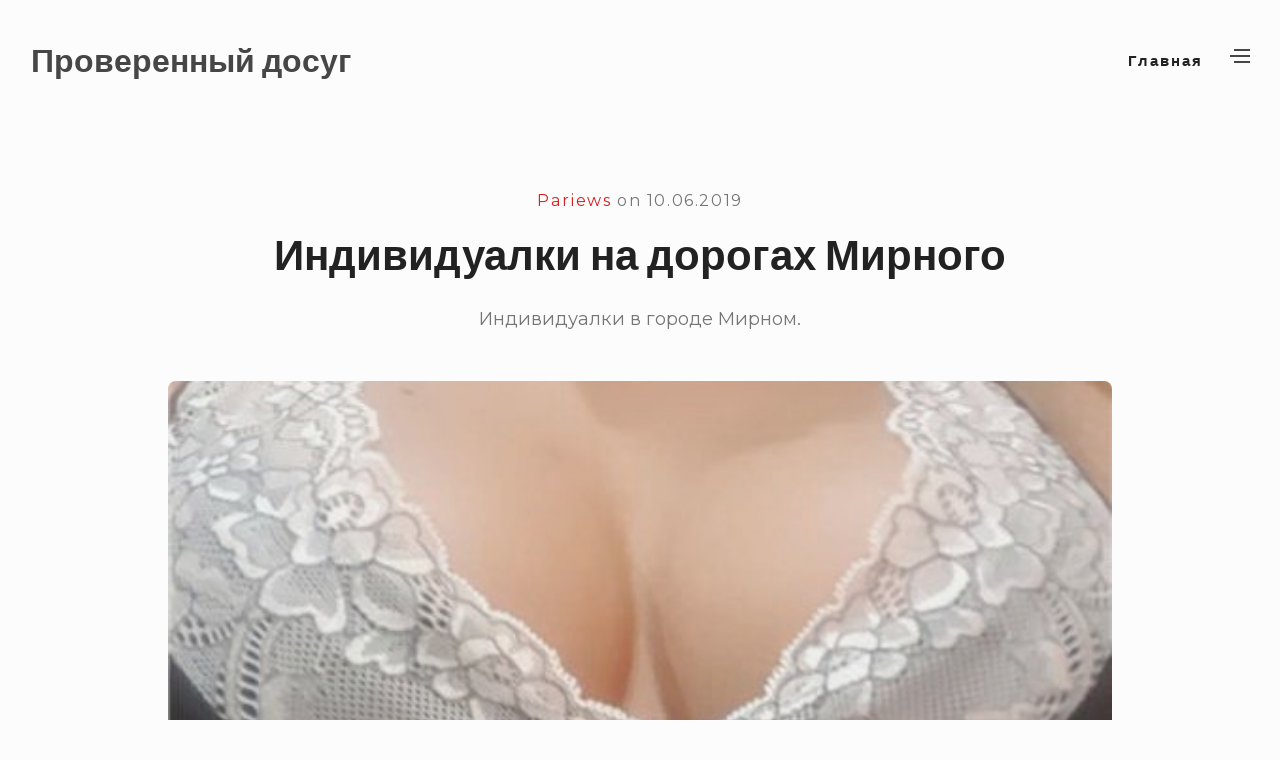

--- FILE ---
content_type: text/html; charset=UTF-8
request_url: http://goldenbrown.ru/bayleaf/12026
body_size: 18646
content:
<!DOCTYPE html>

<html class="no-js no-svg" lang="ru-RU">

<head>

	<meta charset="UTF-8">
	<meta name="viewport" content="width=device-width, initial-scale=1">
	<link rel="profile" href="http://gmpg.org/xfn/11">
			<link rel="pingback" href="http://goldenbrown.ru/xmlrpc.php">
	
	<script>(function(html){html.className = html.className.replace(/\bno-js\b/,'js')})(document.documentElement);</script>
<title>Индивидуалки на дорогах Мирного &#8212; Проверенный досуг</title>

	<style type="text/css">
		#fancybox-close{right:-15px;top:-15px}
		div#fancybox-content{border-color:#FFFFFF}
		div#fancybox-title{background-color:#FFFFFF}
		div#fancybox-outer{background-color:#FFFFFF}
		div#fancybox-title-inside{color:#333333}
	</style>

	
<!-- All in One SEO Pack 2.12.1 by Michael Torbert of Semper Fi Web Design[-1,-1] -->
<link rel="canonical" href="http://goldenbrown.ru/bayleaf/12026" />
<!-- /all in one seo pack -->
<link rel='dns-prefetch' href='//fonts.googleapis.com' />
<link rel='dns-prefetch' href='//s.w.org' />
<link href='https://fonts.gstatic.com' crossorigin rel='preconnect' />
<link rel="alternate" type="application/rss+xml" title="Проверенный досуг &raquo; Лента" href="http://goldenbrown.ru/feed" />
<link rel="alternate" type="application/rss+xml" title="Проверенный досуг &raquo; Лента комментариев" href="http://goldenbrown.ru/comments/feed" />
<link rel="alternate" type="application/rss+xml" title="Проверенный досуг &raquo; Лента комментариев к &laquo;Индивидуалки на дорогах Мирного&raquo;" href="http://goldenbrown.ru/bayleaf/12026/feed" />
		<script type="text/javascript">
			window._wpemojiSettings = {"baseUrl":"https:\/\/s.w.org\/images\/core\/emoji\/12.0.0-1\/72x72\/","ext":".png","svgUrl":"https:\/\/s.w.org\/images\/core\/emoji\/12.0.0-1\/svg\/","svgExt":".svg","source":{"concatemoji":"http:\/\/goldenbrown.ru\/wp-includes\/js\/wp-emoji-release.min.js?ver=5.2.21"}};
			!function(e,a,t){var n,r,o,i=a.createElement("canvas"),p=i.getContext&&i.getContext("2d");function s(e,t){var a=String.fromCharCode;p.clearRect(0,0,i.width,i.height),p.fillText(a.apply(this,e),0,0);e=i.toDataURL();return p.clearRect(0,0,i.width,i.height),p.fillText(a.apply(this,t),0,0),e===i.toDataURL()}function c(e){var t=a.createElement("script");t.src=e,t.defer=t.type="text/javascript",a.getElementsByTagName("head")[0].appendChild(t)}for(o=Array("flag","emoji"),t.supports={everything:!0,everythingExceptFlag:!0},r=0;r<o.length;r++)t.supports[o[r]]=function(e){if(!p||!p.fillText)return!1;switch(p.textBaseline="top",p.font="600 32px Arial",e){case"flag":return s([55356,56826,55356,56819],[55356,56826,8203,55356,56819])?!1:!s([55356,57332,56128,56423,56128,56418,56128,56421,56128,56430,56128,56423,56128,56447],[55356,57332,8203,56128,56423,8203,56128,56418,8203,56128,56421,8203,56128,56430,8203,56128,56423,8203,56128,56447]);case"emoji":return!s([55357,56424,55356,57342,8205,55358,56605,8205,55357,56424,55356,57340],[55357,56424,55356,57342,8203,55358,56605,8203,55357,56424,55356,57340])}return!1}(o[r]),t.supports.everything=t.supports.everything&&t.supports[o[r]],"flag"!==o[r]&&(t.supports.everythingExceptFlag=t.supports.everythingExceptFlag&&t.supports[o[r]]);t.supports.everythingExceptFlag=t.supports.everythingExceptFlag&&!t.supports.flag,t.DOMReady=!1,t.readyCallback=function(){t.DOMReady=!0},t.supports.everything||(n=function(){t.readyCallback()},a.addEventListener?(a.addEventListener("DOMContentLoaded",n,!1),e.addEventListener("load",n,!1)):(e.attachEvent("onload",n),a.attachEvent("onreadystatechange",function(){"complete"===a.readyState&&t.readyCallback()})),(n=t.source||{}).concatemoji?c(n.concatemoji):n.wpemoji&&n.twemoji&&(c(n.twemoji),c(n.wpemoji)))}(window,document,window._wpemojiSettings);
		</script>
		<style type="text/css">
img.wp-smiley,
img.emoji {
	display: inline !important;
	border: none !important;
	box-shadow: none !important;
	height: 1em !important;
	width: 1em !important;
	margin: 0 .07em !important;
	vertical-align: -0.1em !important;
	background: none !important;
	padding: 0 !important;
}
</style>
	<link rel='stylesheet' id='wp-block-library-css'  href='http://goldenbrown.ru/wp-includes/css/dist/block-library/style.min.css?ver=5.2.21' type='text/css' media='all' />
<link rel='stylesheet' id='rpt-blocks-css'  href='http://goldenbrown.ru/wp-content/plugins/related-posts-thumbnails/assets/blocks/css/blocks.style.css?ver=1.6.2' type='text/css' media='all' />
<link rel='stylesheet' id='fancybox-css'  href='http://goldenbrown.ru/wp-content/plugins/fancybox-for-wordpress/fancybox/fancybox.css?ver=5.2.21' type='text/css' media='all' />
<link rel='stylesheet' id='same-category-posts-css'  href='http://goldenbrown.ru/wp-content/plugins/same-category-posts/same-category-posts.css?ver=5.2.21' type='text/css' media='all' />
<link rel='stylesheet' id='bayleaf-style-css'  href='http://goldenbrown.ru/wp-content/themes/bayleaf/style.css?ver=1.3.7' type='text/css' media='all' />
<style id='bayleaf-style-inline-css' type='text/css'>
.widgetlayer .custom_html-2{order:0}
</style>
<link rel='stylesheet' id='bayleaf-fonts-css'  href='https://fonts.googleapis.com/css?family=Montserrat%3A400%2C700%2C400italic%2C700italic%7CPoppins%3A400%2C600%2C700%2C400italic%2C700italic&#038;ver=1.3.7#038;subset=latin%2Clatin-ext' type='text/css' media='all' />
<link rel='stylesheet' id='bayleaf_gutenberg_style-css'  href='http://goldenbrown.ru/wp-content/themes/bayleaf/add-on/gutenberg/assets/gutenberg.css?ver=1.3.7' type='text/css' media='all' />
<link rel='stylesheet' id='rpt_front_style-css'  href='http://goldenbrown.ru/wp-content/plugins/related-posts-thumbnails/assets/css/front.css?ver=1.6.2' type='text/css' media='all' />
<script type='text/javascript' src='http://goldenbrown.ru/wp-content/plugins/related-posts-thumbnails/assets/blocks/js/frontend.blocks.js?ver=1.6.2'></script>
<script type='text/javascript' src='http://goldenbrown.ru/wp-includes/js/jquery/jquery.js?ver=1.12.4-wp'></script>
<script type='text/javascript' src='http://goldenbrown.ru/wp-includes/js/jquery/jquery-migrate.min.js?ver=1.4.1'></script>
<script type='text/javascript' src='http://goldenbrown.ru/wp-content/plugins/fancybox-for-wordpress/fancybox/jquery.fancybox.js?ver=1.3.8'></script>
<link rel='https://api.w.org/' href='http://goldenbrown.ru/wp-json/' />
<link rel="EditURI" type="application/rsd+xml" title="RSD" href="http://goldenbrown.ru/xmlrpc.php?rsd" />
<link rel="wlwmanifest" type="application/wlwmanifest+xml" href="http://goldenbrown.ru/wp-includes/wlwmanifest.xml" /> 
<link rel='prev' title='Служба шалав в Московском' href='http://goldenbrown.ru/bayleaf/12025' />
<link rel='next' title='Молодые путаны сыктывкар интим' href='http://goldenbrown.ru/bayleaf/9380' />
<meta name="generator" content="WordPress 5.2.21" />
<link rel='shortlink' href='http://goldenbrown.ru/?p=12026' />
<link rel="alternate" type="application/json+oembed" href="http://goldenbrown.ru/wp-json/oembed/1.0/embed?url=http%3A%2F%2Fgoldenbrown.ru%2Fbayleaf%2F12026" />
<link rel="alternate" type="text/xml+oembed" href="http://goldenbrown.ru/wp-json/oembed/1.0/embed?url=http%3A%2F%2Fgoldenbrown.ru%2Fbayleaf%2F12026&#038;format=xml" />

<!-- Fancybox for WordPress -->
<script type="text/javascript">
jQuery(function(){

jQuery.fn.getTitle = function() { // Copy the title of every IMG tag and add it to its parent A so that fancybox can show titles
	var arr = jQuery("a.fancybox");
	jQuery.each(arr, function() {
		var title = jQuery(this).children("img").attr("title");
		jQuery(this).attr('title',title);
	})
}

// Supported file extensions
var thumbnails = jQuery("a:has(img)").not(".nolightbox").filter( function() { return /\.(jpe?g|png|gif|bmp)$/i.test(jQuery(this).attr('href')) });

thumbnails.addClass("fancybox").attr("rel","fancybox").getTitle();
jQuery("a.fancybox").fancybox({
	'cyclic': false,
	'autoScale': true,
	'padding': 10,
	'opacity': true,
	'speedIn': 500,
	'speedOut': 500,
	'changeSpeed': 300,
	'overlayShow': true,
	'overlayOpacity': "0.3",
	'overlayColor': "#666666",
	'titleShow': true,
	'titlePosition': 'inside',
	'enableEscapeButton': true,
	'showCloseButton': true,
	'showNavArrows': true,
	'hideOnOverlayClick': true,
	'hideOnContentClick': false,
	'width': 560,
	'height': 340,
	'transitionIn': "fade",
	'transitionOut': "fade",
	'centerOnScroll': true
});


})
</script>
<!-- END Fancybox for WordPress -->
      <style>
      #related_posts_thumbnails li{
          border-right: 1px solid #dddddd;
          background-color: #ffffff      }
      #related_posts_thumbnails li:hover{
          background-color: #eeeeee;
      }
      .relpost_content{
          font-size: 12px;
          color: #333333;
      }
      .relpost-block-single{
          background-color: #ffffff;
          border-right: 1px solid  #dddddd;
          border-left: 1px solid  #dddddd;
          margin-right: -1px;
      }
      .relpost-block-single:hover{
          background-color: #eeeeee;
      }
      </style>

  <link rel="icon" href="http://goldenbrown.ru/wp-content/uploads/cropped-yhi_vj5536-32x32.jpg" sizes="32x32" />
<link rel="icon" href="http://goldenbrown.ru/wp-content/uploads/cropped-yhi_vj5536-192x192.jpg" sizes="192x192" />
<link rel="apple-touch-icon-precomposed" href="http://goldenbrown.ru/wp-content/uploads/cropped-yhi_vj5536-180x180.jpg" />
<meta name="msapplication-TileImage" content="http://goldenbrown.ru/wp-content/uploads/cropped-yhi_vj5536-270x270.jpg" />
		<style type="text/css" id="wp-custom-css">
			.yztable {font-size:15px;color:#424242;width:100%;border-width: 1px;border-color: #ede4e4;border-collapse: collapse;}
.yztable th {font-size:15px;background-color:#e6d3d3;border-width: 1px;padding: 9px;border-style: solid;border-color: #ede4e4;text-align:left;}
.yztable tr {background-color:#ffffff;}
.yztable td {font-size:15px;border-width: 1px;padding: 9px;border-style: solid;border-color: #ede4e4;}
.yztable tr:hover {background-color:#e8b7b7;}		</style>
		
</head>

<body class="post-template-default single single-post postid-12026 single-format-standard singular-view">

	<header id="masthead" class="site-header">

		<a class="skip-link screen-reader-text" href="#content">Skip to content</a><div class=" header-items wrapper"><div class=" site-branding">
	<p class="site-title">
		<a href= "http://goldenbrown.ru/" rel="home">Проверенный досуг</a>
	</p>
	</div><button aria-expanded="false" class="menu-toggle"><span class="bar"><span class="screen-reader-text">Site Navigation</span></span></button><nav id="site-navigation" class="site-navigation" aria-label="Site Navigation"><h2 class="screen-reader-text">Site Navigation</h2><div id="menu-container" class="menu-container"><ul id="primary-menu" class="nav-menu nav-menu--primary"><li ><a href="http://goldenbrown.ru/">Главная</a></li></div>
</nav><div class=" header-widgets"><button class="action-toggle"><span class="bar"><span class="screen-reader-text">Show secondary sidebar</span></span></button><div id="header-widget-area" class="header-widget-area">
			<aside id="header-widget-wrapper" class="header-widget-wrapper">
			<h2 class="screen-reader-text">Header Widget Wrapper</h2>
					<section id="recent-posts-2" class="widget widget_recent_entries">		<h3 class="widget-title"><span>Свежие запросы</span></h3>		<ul>
											<li>
					<a href="http://goldenbrown.ru/bayleaf/4038">Бляди для секса в Троицке</a>
									</li>
											<li>
					<a href="http://goldenbrown.ru/bayleaf/9559">Путаны-госпожи в Узде</a>
									</li>
											<li>
					<a href="http://goldenbrown.ru/bayleaf/11350">Проститутки по вызову череповец</a>
									</li>
											<li>
					<a href="http://goldenbrown.ru/bayleaf/11474">Индивидуальные индивидуалки в Кокшетау</a>
									</li>
											<li>
					<a href="http://goldenbrown.ru/bayleaf/10669">Интим досуг дешевли екатеринбурги</a>
									</li>
					</ul>
		</section><section id="same-category-posts-2" class="widget same-category-posts"><h3 class="widget-title"><span>Проверенные</span></h3><ul>
<li class="same-category-post-item "><a class="post-title" href="http://goldenbrown.ru/bayleaf/11989" rel="bookmark" title="Permanent Link to Шалавы Дятьково в ВК">Шалавы Дятьково в ВК</a><a class="same-category-post-thumbnail "href="http://goldenbrown.ru/bayleaf/11989" title="Шалавы Дятьково в ВК"><img width="500" height="588" src="http://goldenbrown.ru/wp-content/uploads/yhi_vj3265.jpg" class="attachment-post-thumbnail size-post-thumbnail wp-post-image" alt="" srcset="http://goldenbrown.ru/wp-content/uploads/yhi_vj3265.jpg 500w, http://goldenbrown.ru/wp-content/uploads/yhi_vj3265-255x300.jpg 255w" sizes="(max-width: 500px) 100vw, 500px" /></a></li><li class="same-category-post-item "><a class="post-title" href="http://goldenbrown.ru/bayleaf/11854" rel="bookmark" title="Permanent Link to Какая стоимость на шлюх в Подольске">Какая стоимость на шлюх в Подольске</a><a class="same-category-post-thumbnail "href="http://goldenbrown.ru/bayleaf/11854" title="Какая стоимость на шлюх в Подольске"><img width="500" height="645" src="http://goldenbrown.ru/wp-content/uploads/yhi_vj3469.jpg" class="attachment-post-thumbnail size-post-thumbnail wp-post-image" alt="" srcset="http://goldenbrown.ru/wp-content/uploads/yhi_vj3469.jpg 500w, http://goldenbrown.ru/wp-content/uploads/yhi_vj3469-233x300.jpg 233w" sizes="(max-width: 500px) 100vw, 500px" /></a></li><li class="same-category-post-item "><a class="post-title" href="http://goldenbrown.ru/bayleaf/11781" rel="bookmark" title="Permanent Link to Видное интим салон">Видное интим салон</a><a class="same-category-post-thumbnail "href="http://goldenbrown.ru/bayleaf/11781" title="Видное интим салон"><img width="382" height="132" src="http://goldenbrown.ru/wp-content/uploads/yhi_vj4776.jpg" class="attachment-post-thumbnail size-post-thumbnail wp-post-image" alt="" srcset="http://goldenbrown.ru/wp-content/uploads/yhi_vj4776.jpg 382w, http://goldenbrown.ru/wp-content/uploads/yhi_vj4776-300x104.jpg 300w" sizes="(max-width: 382px) 100vw, 382px" /></a></li><li class="same-category-post-item "><a class="post-title" href="http://goldenbrown.ru/bayleaf/11961" rel="bookmark" title="Permanent Link to Лесби-шоу легкое с шалавами в Таврийске">Лесби-шоу легкое с шалавами в Таврийске</a><a class="same-category-post-thumbnail "href="http://goldenbrown.ru/bayleaf/11961" title="Лесби-шоу легкое с шалавами в Таврийске"><img width="431" height="474" src="http://goldenbrown.ru/wp-content/uploads/yhi_vj4380.jpg" class="attachment-post-thumbnail size-post-thumbnail wp-post-image" alt="" srcset="http://goldenbrown.ru/wp-content/uploads/yhi_vj4380.jpg 431w, http://goldenbrown.ru/wp-content/uploads/yhi_vj4380-273x300.jpg 273w" sizes="(max-width: 431px) 100vw, 431px" /></a></li><li class="same-category-post-item "><a class="post-title" href="http://goldenbrown.ru/bayleaf/11730" rel="bookmark" title="Permanent Link to Проститутки со страпоном в Свислочи">Проститутки со страпоном в Свислочи</a><a class="same-category-post-thumbnail "href="http://goldenbrown.ru/bayleaf/11730" title="Проститутки со страпоном в Свислочи"><img width="402" height="275" src="http://goldenbrown.ru/wp-content/uploads/yhi_vj3631.jpg" class="attachment-post-thumbnail size-post-thumbnail wp-post-image" alt="" srcset="http://goldenbrown.ru/wp-content/uploads/yhi_vj3631.jpg 402w, http://goldenbrown.ru/wp-content/uploads/yhi_vj3631-300x205.jpg 300w" sizes="(max-width: 402px) 100vw, 402px" /></a></li><li class="same-category-post-item "><a class="post-title" href="http://goldenbrown.ru/bayleaf/11536" rel="bookmark" title="Permanent Link to Бляди Томари на дом">Бляди Томари на дом</a><a class="same-category-post-thumbnail "href="http://goldenbrown.ru/bayleaf/11536" title="Бляди Томари на дом"><img width="500" height="636" src="http://goldenbrown.ru/wp-content/uploads/yhi_vj4201.jpg" class="attachment-post-thumbnail size-post-thumbnail wp-post-image" alt="" srcset="http://goldenbrown.ru/wp-content/uploads/yhi_vj4201.jpg 500w, http://goldenbrown.ru/wp-content/uploads/yhi_vj4201-236x300.jpg 236w" sizes="(max-width: 500px) 100vw, 500px" /></a></li><li class="same-category-post-item "><a class="post-title" href="http://goldenbrown.ru/bayleaf/11537" rel="bookmark" title="Permanent Link to Шалавы Кувандыка в ВК">Шалавы Кувандыка в ВК</a><a class="same-category-post-thumbnail "href="http://goldenbrown.ru/bayleaf/11537" title="Шалавы Кувандыка в ВК"><img width="482" height="509" src="http://goldenbrown.ru/wp-content/uploads/yhi_vj5551.jpg" class="attachment-post-thumbnail size-post-thumbnail wp-post-image" alt="" srcset="http://goldenbrown.ru/wp-content/uploads/yhi_vj5551.jpg 482w, http://goldenbrown.ru/wp-content/uploads/yhi_vj5551-284x300.jpg 284w" sizes="(max-width: 482px) 100vw, 482px" /></a></li><li class="same-category-post-item "><a class="post-title" href="http://goldenbrown.ru/bayleaf/11637" rel="bookmark" title="Permanent Link to Оральный секс Павловска">Оральный секс Павловска</a><a class="same-category-post-thumbnail "href="http://goldenbrown.ru/bayleaf/11637" title="Оральный секс Павловска"><img width="482" height="355" src="http://goldenbrown.ru/wp-content/uploads/yhi_vj4903.jpg" class="attachment-post-thumbnail size-post-thumbnail wp-post-image" alt="" srcset="http://goldenbrown.ru/wp-content/uploads/yhi_vj4903.jpg 482w, http://goldenbrown.ru/wp-content/uploads/yhi_vj4903-300x221.jpg 300w" sizes="(max-width: 482px) 100vw, 482px" /></a></li><li class="same-category-post-item "><a class="post-title" href="http://goldenbrown.ru/bayleaf/11942" rel="bookmark" title="Permanent Link to Толстые индивидуалки Могилёва-Подольского">Толстые индивидуалки Могилёва-Подольского</a><a class="same-category-post-thumbnail "href="http://goldenbrown.ru/bayleaf/11942" title="Толстые индивидуалки Могилёва-Подольского"><img width="402" height="275" src="http://goldenbrown.ru/wp-content/uploads/yhi_vj3290.jpg" class="attachment-post-thumbnail size-post-thumbnail wp-post-image" alt="" srcset="http://goldenbrown.ru/wp-content/uploads/yhi_vj3290.jpg 402w, http://goldenbrown.ru/wp-content/uploads/yhi_vj3290-300x205.jpg 300w" sizes="(max-width: 402px) 100vw, 402px" /></a></li></ul>
</section><section id="categories-2" class="widget widget_categories"><h3 class="widget-title"><span>Категории</span></h3>		<ul>
				<li class="cat-item cat-item-117"><a href="http://goldenbrown.ru/bayleaf/category/adigeya">Адыгея</a>
</li>
	<li class="cat-item cat-item-149"><a href="http://goldenbrown.ru/bayleaf/category/akmolinskaya-oblast">Акмолинская область</a>
</li>
	<li class="cat-item cat-item-160"><a href="http://goldenbrown.ru/bayleaf/category/aktyubinskaya-oblast">Актюбинская область</a>
</li>
	<li class="cat-item cat-item-100"><a href="http://goldenbrown.ru/bayleaf/category/almatinskaya-oblast">Алматинская область</a>
</li>
	<li class="cat-item cat-item-177"><a href="http://goldenbrown.ru/bayleaf/category/altaj">Алтай</a>
</li>
	<li class="cat-item cat-item-119"><a href="http://goldenbrown.ru/bayleaf/category/altajskij-kraj">Алтайский край</a>
</li>
	<li class="cat-item cat-item-173"><a href="http://goldenbrown.ru/bayleaf/category/amurskaya-oblast">Амурская область</a>
</li>
	<li class="cat-item cat-item-51"><a href="http://goldenbrown.ru/bayleaf/category/arhangelskaya-oblast">Архангельская область</a>
</li>
	<li class="cat-item cat-item-185"><a href="http://goldenbrown.ru/bayleaf/category/astrahanskaya-oblast">Астраханская область</a>
</li>
	<li class="cat-item cat-item-175"><a href="http://goldenbrown.ru/bayleaf/category/atirauskaya-oblast">Атырауская область</a>
</li>
	<li class="cat-item cat-item-45"><a href="http://goldenbrown.ru/bayleaf/category/bashkortostan">Башкортостан</a>
</li>
	<li class="cat-item cat-item-167"><a href="http://goldenbrown.ru/bayleaf/category/belgorod">Белгород</a>
</li>
	<li class="cat-item cat-item-27"><a href="http://goldenbrown.ru/bayleaf/category/belgorodskaya-oblast">Белгородская область</a>
</li>
	<li class="cat-item cat-item-43"><a href="http://goldenbrown.ru/bayleaf/category/bibirevo">Бибирево</a>
</li>
	<li class="cat-item cat-item-44"><a href="http://goldenbrown.ru/bayleaf/category/bijsk">Бийск</a>
</li>
	<li class="cat-item cat-item-3"><a href="http://goldenbrown.ru/bayleaf/category/brestskaya-oblast">Брестская область</a>
</li>
	<li class="cat-item cat-item-129"><a href="http://goldenbrown.ru/bayleaf/category/bryansk">Брянск</a>
</li>
	<li class="cat-item cat-item-90"><a href="http://goldenbrown.ru/bayleaf/category/bryanskaya-oblast">Брянская область</a>
</li>
	<li class="cat-item cat-item-195"><a href="http://goldenbrown.ru/bayleaf/category/buryatiya">Бурятия</a>
</li>
	<li class="cat-item cat-item-147"><a href="http://goldenbrown.ru/bayleaf/category/butovo">Бутово</a>
</li>
	<li class="cat-item cat-item-151"><a href="http://goldenbrown.ru/bayleaf/category/vidnoe">Видное</a>
</li>
	<li class="cat-item cat-item-105"><a href="http://goldenbrown.ru/bayleaf/category/vinnickaya-oblast">Винницкая область</a>
</li>
	<li class="cat-item cat-item-42"><a href="http://goldenbrown.ru/bayleaf/category/vitebskaya-oblast">Витебская область</a>
</li>
	<li class="cat-item cat-item-15"><a href="http://goldenbrown.ru/bayleaf/category/vladimir">Владимир</a>
</li>
	<li class="cat-item cat-item-49"><a href="http://goldenbrown.ru/bayleaf/category/vladimirskaya-oblast">Владимирская область</a>
</li>
	<li class="cat-item cat-item-62"><a href="http://goldenbrown.ru/bayleaf/category/vnukovo">Внуково</a>
</li>
	<li class="cat-item cat-item-24"><a href="http://goldenbrown.ru/bayleaf/category/volgograd">Волгоград</a>
</li>
	<li class="cat-item cat-item-176"><a href="http://goldenbrown.ru/bayleaf/category/volgogradskaya-oblast">Волгоградская область</a>
</li>
	<li class="cat-item cat-item-89"><a href="http://goldenbrown.ru/bayleaf/category/vologodskaya-oblast">Вологодская область</a>
</li>
	<li class="cat-item cat-item-158"><a href="http://goldenbrown.ru/bayleaf/category/volinskaya-oblast">Волынская область</a>
</li>
	<li class="cat-item cat-item-25"><a href="http://goldenbrown.ru/bayleaf/category/voronezh">Воронеж</a>
</li>
	<li class="cat-item cat-item-153"><a href="http://goldenbrown.ru/bayleaf/category/voronezhskaya-oblast">Воронежская область</a>
</li>
	<li class="cat-item cat-item-32"><a href="http://goldenbrown.ru/bayleaf/category/vostochno-kazahstanskaya-oblast">Восточно-Казахстанская область</a>
</li>
	<li class="cat-item cat-item-174"><a href="http://goldenbrown.ru/bayleaf/category/vihino">Выхино</a>
</li>
	<li class="cat-item cat-item-84"><a href="http://goldenbrown.ru/bayleaf/category/golicino">Голицино</a>
</li>
	<li class="cat-item cat-item-108"><a href="http://goldenbrown.ru/bayleaf/category/gomelskaya-oblast">Гомельская область</a>
</li>
	<li class="cat-item cat-item-11"><a href="http://goldenbrown.ru/bayleaf/category/dagestan">Дагестан</a>
</li>
	<li class="cat-item cat-item-50"><a href="http://goldenbrown.ru/bayleaf/category/dnepropetrovskaya-oblast">Днепропетровская область</a>
</li>
	<li class="cat-item cat-item-106"><a href="http://goldenbrown.ru/bayleaf/category/dnr">ДНР</a>
</li>
	<li class="cat-item cat-item-37"><a href="http://goldenbrown.ru/bayleaf/category/domodedovo">Домодедово</a>
</li>
	<li class="cat-item cat-item-88"><a href="http://goldenbrown.ru/bayleaf/category/doneckaya-oblast">Донецкая область</a>
</li>
	<li class="cat-item cat-item-198"><a href="http://goldenbrown.ru/bayleaf/category/evrejskaya-ao">Еврейская АО</a>
</li>
	<li class="cat-item cat-item-52"><a href="http://goldenbrown.ru/bayleaf/category/ekaterinburg">Екатеринбург</a>
</li>
	<li class="cat-item cat-item-59"><a href="http://goldenbrown.ru/bayleaf/category/zhambilskaya-oblast">Жамбыльская область</a>
</li>
	<li class="cat-item cat-item-21"><a href="http://goldenbrown.ru/bayleaf/category/zhitomirskaya-oblast">Житомирская область</a>
</li>
	<li class="cat-item cat-item-5"><a href="http://goldenbrown.ru/bayleaf/category/zabajkalskij-kraj">Забайкальский край</a>
</li>
	<li class="cat-item cat-item-162"><a href="http://goldenbrown.ru/bayleaf/category/zakarpatskaya-oblast">Закарпатская область</a>
</li>
	<li class="cat-item cat-item-107"><a href="http://goldenbrown.ru/bayleaf/category/zapadno-kazahstanskaya-oblast">Западно-Казахстанская область</a>
</li>
	<li class="cat-item cat-item-121"><a href="http://goldenbrown.ru/bayleaf/category/zaporozhskaya-oblast">Запорожская область</a>
</li>
	<li class="cat-item cat-item-78"><a href="http://goldenbrown.ru/bayleaf/category/zelenograd">Зеленоград</a>
</li>
	<li class="cat-item cat-item-87"><a href="http://goldenbrown.ru/bayleaf/category/ivano-frankovskaya-oblast">Ивано-Франковская область</a>
</li>
	<li class="cat-item cat-item-110"><a href="http://goldenbrown.ru/bayleaf/category/ivanovo">Иваново</a>
</li>
	<li class="cat-item cat-item-164"><a href="http://goldenbrown.ru/bayleaf/category/ivanovskaya-oblast">Ивановская область</a>
</li>
	<li class="cat-item cat-item-186"><a href="http://goldenbrown.ru/bayleaf/category/ingushetiya">Ингушетия</a>
</li>
	<li class="cat-item cat-item-26"><a href="http://goldenbrown.ru/bayleaf/category/irkutsk">Иркутск</a>
</li>
	<li class="cat-item cat-item-104"><a href="http://goldenbrown.ru/bayleaf/category/irkutskaya-oblast">Иркутская область</a>
</li>
	<li class="cat-item cat-item-188"><a href="http://goldenbrown.ru/bayleaf/category/kabardino-balkariya">Кабардино-Балкария</a>
</li>
	<li class="cat-item cat-item-101"><a href="http://goldenbrown.ru/bayleaf/category/kazan">Казань</a>
</li>
	<li class="cat-item cat-item-53"><a href="http://goldenbrown.ru/bayleaf/category/kaliningradskaya-oblast">Калининградская область</a>
</li>
	<li class="cat-item cat-item-190"><a href="http://goldenbrown.ru/bayleaf/category/kalmikiya">Калмыкия</a>
</li>
	<li class="cat-item cat-item-34"><a href="http://goldenbrown.ru/bayleaf/category/kaluzhskaya-oblast">Калужская область</a>
</li>
	<li class="cat-item cat-item-192"><a href="http://goldenbrown.ru/bayleaf/category/kamchatskij-kraj">Камчатский край</a>
</li>
	<li class="cat-item cat-item-7"><a href="http://goldenbrown.ru/bayleaf/category/karagandinskaya-oblast">Карагандинская область</a>
</li>
	<li class="cat-item cat-item-157"><a href="http://goldenbrown.ru/bayleaf/category/karachaevo-cherkesiya">Карачаево-Черкесия</a>
</li>
	<li class="cat-item cat-item-123"><a href="http://goldenbrown.ru/bayleaf/category/kareliya">Карелия</a>
</li>
	<li class="cat-item cat-item-136"><a href="http://goldenbrown.ru/bayleaf/category/kemerovskaya-oblast">Кемеровская область</a>
</li>
	<li class="cat-item cat-item-80"><a href="http://goldenbrown.ru/bayleaf/category/kievskaya-oblast">Киевская область</a>
</li>
	<li class="cat-item cat-item-138"><a href="http://goldenbrown.ru/bayleaf/category/kirov">Киров</a>
</li>
	<li class="cat-item cat-item-135"><a href="http://goldenbrown.ru/bayleaf/category/kirovogradskaya-oblast">Кировоградская область</a>
</li>
	<li class="cat-item cat-item-139"><a href="http://goldenbrown.ru/bayleaf/category/kirovskaya-oblast">Кировская область</a>
</li>
	<li class="cat-item cat-item-28"><a href="http://goldenbrown.ru/bayleaf/category/kolomna">Коломна</a>
</li>
	<li class="cat-item cat-item-96"><a href="http://goldenbrown.ru/bayleaf/category/komi">Коми</a>
</li>
	<li class="cat-item cat-item-187"><a href="http://goldenbrown.ru/bayleaf/category/kostanajskaya-oblast">Костанайская область</a>
</li>
	<li class="cat-item cat-item-161"><a href="http://goldenbrown.ru/bayleaf/category/kostroma">Кострома</a>
</li>
	<li class="cat-item cat-item-166"><a href="http://goldenbrown.ru/bayleaf/category/kostromskaya-oblast">Костромская область</a>
</li>
	<li class="cat-item cat-item-20"><a href="http://goldenbrown.ru/bayleaf/category/krasnodar">Краснодар</a>
</li>
	<li class="cat-item cat-item-126"><a href="http://goldenbrown.ru/bayleaf/category/krasnodarskij-kraj">Краснодарский край</a>
</li>
	<li class="cat-item cat-item-111"><a href="http://goldenbrown.ru/bayleaf/category/krasnoyarskij-kraj">Красноярский край</a>
</li>
	<li class="cat-item cat-item-66"><a href="http://goldenbrown.ru/bayleaf/category/krim">Крым</a>
</li>
	<li class="cat-item cat-item-95"><a href="http://goldenbrown.ru/bayleaf/category/kuzminki">Кузьминки</a>
</li>
	<li class="cat-item cat-item-134"><a href="http://goldenbrown.ru/bayleaf/category/kurganskaya-oblast">Курганская область</a>
</li>
	<li class="cat-item cat-item-148"><a href="http://goldenbrown.ru/bayleaf/category/kurskaya-oblast">Курская область</a>
</li>
	<li class="cat-item cat-item-115"><a href="http://goldenbrown.ru/bayleaf/category/kizilordinskaya-oblast">Кызылординская область</a>
</li>
	<li class="cat-item cat-item-8"><a href="http://goldenbrown.ru/bayleaf/category/leningradskaya-oblast">Ленинградская область</a>
</li>
	<li class="cat-item cat-item-193"><a href="http://goldenbrown.ru/bayleaf/category/lipeckaya-oblast">Липецкая область</a>
</li>
	<li class="cat-item cat-item-165"><a href="http://goldenbrown.ru/bayleaf/category/lnr">ЛНР</a>
</li>
	<li class="cat-item cat-item-140"><a href="http://goldenbrown.ru/bayleaf/category/luganskaya-oblast">Луганская область</a>
</li>
	<li class="cat-item cat-item-22"><a href="http://goldenbrown.ru/bayleaf/category/lvovskaya-oblast">Львовская область</a>
</li>
	<li class="cat-item cat-item-41"><a href="http://goldenbrown.ru/bayleaf/category/lyuberci">Люберцы</a>
</li>
	<li class="cat-item cat-item-81"><a href="http://goldenbrown.ru/bayleaf/category/lyublino">Люблино</a>
</li>
	<li class="cat-item cat-item-137"><a href="http://goldenbrown.ru/bayleaf/category/magadanskaya-oblast">Магаданская область</a>
</li>
	<li class="cat-item cat-item-194"><a href="http://goldenbrown.ru/bayleaf/category/mangistauskaya-oblast">Мангистауская область</a>
</li>
	<li class="cat-item cat-item-189"><a href="http://goldenbrown.ru/bayleaf/category/marij-el">Марий Эл</a>
</li>
	<li class="cat-item cat-item-16"><a href="http://goldenbrown.ru/bayleaf/category/medvedkovo">Медведково</a>
</li>
	<li class="cat-item cat-item-120"><a href="http://goldenbrown.ru/bayleaf/category/minskaya-oblast">Минская область</a>
</li>
	<li class="cat-item cat-item-70"><a href="http://goldenbrown.ru/bayleaf/category/mitino">Митино</a>
</li>
	<li class="cat-item cat-item-112"><a href="http://goldenbrown.ru/bayleaf/category/mogilyovskaya-oblast">Могилёвская область</a>
</li>
	<li class="cat-item cat-item-68"><a href="http://goldenbrown.ru/bayleaf/category/mozhajsk">Можайск</a>
</li>
	<li class="cat-item cat-item-69"><a href="http://goldenbrown.ru/bayleaf/category/moldova">Молдова</a>
</li>
	<li class="cat-item cat-item-40"><a href="http://goldenbrown.ru/bayleaf/category/mordoviya">Мордовия</a>
</li>
	<li class="cat-item cat-item-61"><a href="http://goldenbrown.ru/bayleaf/category/moskva">Москва</a>
</li>
	<li class="cat-item cat-item-36"><a href="http://goldenbrown.ru/bayleaf/category/moskovskaya-oblast">Московская область</a>
</li>
	<li class="cat-item cat-item-30"><a href="http://goldenbrown.ru/bayleaf/category/murmanskaya-oblast">Мурманская область</a>
</li>
	<li class="cat-item cat-item-145"><a href="http://goldenbrown.ru/bayleaf/category/nahabino">Нахабино</a>
</li>
	<li class="cat-item cat-item-118"><a href="http://goldenbrown.ru/bayleaf/category/neneckij-ao">Ненецкий АО</a>
</li>
	<li class="cat-item cat-item-72"><a href="http://goldenbrown.ru/bayleaf/category/nizhegorodskaya-oblast">Нижегородская область</a>
</li>
	<li class="cat-item cat-item-183"><a href="http://goldenbrown.ru/bayleaf/category/nikolaevskaya-oblast">Николаевская область</a>
</li>
	<li class="cat-item cat-item-75"><a href="http://goldenbrown.ru/bayleaf/category/novgorodskaya-oblast">Новгородская область</a>
</li>
	<li class="cat-item cat-item-97"><a href="http://goldenbrown.ru/bayleaf/category/novo-peredelkino">Ново-переделкино</a>
</li>
	<li class="cat-item cat-item-39"><a href="http://goldenbrown.ru/bayleaf/category/novokosino">Новокосино</a>
</li>
	<li class="cat-item cat-item-86"><a href="http://goldenbrown.ru/bayleaf/category/novokuzneck">Новокузнецк</a>
</li>
	<li class="cat-item cat-item-155"><a href="http://goldenbrown.ru/bayleaf/category/novosibirsk">Новосибирск</a>
</li>
	<li class="cat-item cat-item-154"><a href="http://goldenbrown.ru/bayleaf/category/novosibirskaya-oblast">Новосибирская область</a>
</li>
	<li class="cat-item cat-item-38"><a href="http://goldenbrown.ru/bayleaf/category/odessa">Одесса</a>
</li>
	<li class="cat-item cat-item-114"><a href="http://goldenbrown.ru/bayleaf/category/odesskaya-oblast">Одесская область</a>
</li>
	<li class="cat-item cat-item-60"><a href="http://goldenbrown.ru/bayleaf/category/odincovo">Одинцово</a>
</li>
	<li class="cat-item cat-item-67"><a href="http://goldenbrown.ru/bayleaf/category/omsk">Омск</a>
</li>
	<li class="cat-item cat-item-181"><a href="http://goldenbrown.ru/bayleaf/category/omskaya-oblast">Омская область</a>
</li>
	<li class="cat-item cat-item-144"><a href="http://goldenbrown.ru/bayleaf/category/orel">Орел</a>
</li>
	<li class="cat-item cat-item-29"><a href="http://goldenbrown.ru/bayleaf/category/orenburg">Оренбург</a>
</li>
	<li class="cat-item cat-item-13"><a href="http://goldenbrown.ru/bayleaf/category/orenburgskaya-oblast">Оренбургская область</a>
</li>
	<li class="cat-item cat-item-17"><a href="http://goldenbrown.ru/bayleaf/category/orlovskaya-oblast">Орловская область</a>
</li>
	<li class="cat-item cat-item-47"><a href="http://goldenbrown.ru/bayleaf/category/otradnoe">Отрадное</a>
</li>
	<li class="cat-item cat-item-74"><a href="http://goldenbrown.ru/bayleaf/category/pavlodarskaya-oblast">Павлодарская область</a>
</li>
	<li class="cat-item cat-item-46"><a href="http://goldenbrown.ru/bayleaf/category/penza">Пенза</a>
</li>
	<li class="cat-item cat-item-99"><a href="http://goldenbrown.ru/bayleaf/category/penzenskaya-oblast">Пензенская область</a>
</li>
	<li class="cat-item cat-item-163"><a href="http://goldenbrown.ru/bayleaf/category/permskij-kraj">Пермский край</a>
</li>
	<li class="cat-item cat-item-9"><a href="http://goldenbrown.ru/bayleaf/category/perm">Пермь</a>
</li>
	<li class="cat-item cat-item-4"><a href="http://goldenbrown.ru/bayleaf/category/poltavskaya-oblast">Полтавская область</a>
</li>
	<li class="cat-item cat-item-179"><a href="http://goldenbrown.ru/bayleaf/category/pridnestrove">Приднестровье</a>
</li>
	<li class="cat-item cat-item-146"><a href="http://goldenbrown.ru/bayleaf/category/primorskij-kraj">Приморский край</a>
</li>
	<li class="cat-item cat-item-65"><a href="http://goldenbrown.ru/bayleaf/category/pskovskaya-oblast">Псковская область</a>
</li>
	<li class="cat-item cat-item-64"><a href="http://goldenbrown.ru/bayleaf/category/pushkino">Пушкино</a>
</li>
	<li class="cat-item cat-item-31"><a href="http://goldenbrown.ru/bayleaf/category/rovnenskaya-oblast">Ровненская область</a>
</li>
	<li class="cat-item cat-item-98"><a href="http://goldenbrown.ru/bayleaf/category/rostov-na-donu">Ростов-на-Дону</a>
</li>
	<li class="cat-item cat-item-92"><a href="http://goldenbrown.ru/bayleaf/category/rostovskaya-oblast">Ростовская область</a>
</li>
	<li class="cat-item cat-item-122"><a href="http://goldenbrown.ru/bayleaf/category/ryazanskaya-oblast">Рязанская область</a>
</li>
	<li class="cat-item cat-item-6"><a href="http://goldenbrown.ru/bayleaf/category/samara">Самара</a>
</li>
	<li class="cat-item cat-item-141"><a href="http://goldenbrown.ru/bayleaf/category/samarskaya-oblast">Самарская область</a>
</li>
	<li class="cat-item cat-item-56"><a href="http://goldenbrown.ru/bayleaf/category/sankt-peterburg">Санкт-Петербург</a>
</li>
	<li class="cat-item cat-item-10"><a href="http://goldenbrown.ru/bayleaf/category/saratov">Саратов</a>
</li>
	<li class="cat-item cat-item-19"><a href="http://goldenbrown.ru/bayleaf/category/saratovskaya-oblast">Саратовская область</a>
</li>
	<li class="cat-item cat-item-93"><a href="http://goldenbrown.ru/bayleaf/category/sahalinskaya-oblast">Сахалинская область</a>
</li>
	<li class="cat-item cat-item-35"><a href="http://goldenbrown.ru/bayleaf/category/sverdlovskaya-oblast">Свердловская область</a>
</li>
	<li class="cat-item cat-item-191"><a href="http://goldenbrown.ru/bayleaf/category/severnaya-osetiya-alaniya">Северная Осетия &#8212; Алания</a>
</li>
	<li class="cat-item cat-item-182"><a href="http://goldenbrown.ru/bayleaf/category/severo-kazahstanskaya-oblast">Северо-Казахстанская область</a>
</li>
	<li class="cat-item cat-item-58"><a href="http://goldenbrown.ru/bayleaf/category/smolensk">Смоленск</a>
</li>
	<li class="cat-item cat-item-156"><a href="http://goldenbrown.ru/bayleaf/category/smolenskaya-oblast">Смоленская область</a>
</li>
	<li class="cat-item cat-item-14"><a href="http://goldenbrown.ru/bayleaf/category/solnechnogorsk">Солнечногорск</a>
</li>
	<li class="cat-item cat-item-91"><a href="http://goldenbrown.ru/bayleaf/category/sochi">Сочи</a>
</li>
	<li class="cat-item cat-item-103"><a href="http://goldenbrown.ru/bayleaf/category/stavropole">Ставрополье</a>
</li>
	<li class="cat-item cat-item-133"><a href="http://goldenbrown.ru/bayleaf/category/strogino">Строгино</a>
</li>
	<li class="cat-item cat-item-54"><a href="http://goldenbrown.ru/bayleaf/category/stupino">Ступино</a>
</li>
	<li class="cat-item cat-item-128"><a href="http://goldenbrown.ru/bayleaf/category/sumskaya-oblast">Сумская область</a>
</li>
	<li class="cat-item cat-item-83"><a href="http://goldenbrown.ru/bayleaf/category/surgut">Сургут</a>
</li>
	<li class="cat-item cat-item-102"><a href="http://goldenbrown.ru/bayleaf/category/sizran">Сызрань</a>
</li>
	<li class="cat-item cat-item-79"><a href="http://goldenbrown.ru/bayleaf/category/siktivkar">Сыктывкар</a>
</li>
	<li class="cat-item cat-item-127"><a href="http://goldenbrown.ru/bayleaf/category/tambov">Тамбов</a>
</li>
	<li class="cat-item cat-item-172"><a href="http://goldenbrown.ru/bayleaf/category/tambovskaya-oblast">Тамбовская область</a>
</li>
	<li class="cat-item cat-item-159"><a href="http://goldenbrown.ru/bayleaf/category/tatarstan">Татарстан</a>
</li>
	<li class="cat-item cat-item-77"><a href="http://goldenbrown.ru/bayleaf/category/tverskaya-oblast">Тверская область</a>
</li>
	<li class="cat-item cat-item-124"><a href="http://goldenbrown.ru/bayleaf/category/ternopolskaya-oblast">Тернопольская область</a>
</li>
	<li class="cat-item cat-item-57"><a href="http://goldenbrown.ru/bayleaf/category/tomskaya-oblast">Томская область</a>
</li>
	<li class="cat-item cat-item-63"><a href="http://goldenbrown.ru/bayleaf/category/tuva">Тува</a>
</li>
	<li class="cat-item cat-item-130"><a href="http://goldenbrown.ru/bayleaf/category/tulskaya-oblast">Тульская область</a>
</li>
	<li class="cat-item cat-item-23"><a href="http://goldenbrown.ru/bayleaf/category/tyumenskaya-oblast">Тюменская область</a>
</li>
	<li class="cat-item cat-item-55"><a href="http://goldenbrown.ru/bayleaf/category/tyumen">Тюмень</a>
</li>
	<li class="cat-item cat-item-150"><a href="http://goldenbrown.ru/bayleaf/category/udmurtiya">Удмуртия</a>
</li>
	<li class="cat-item cat-item-76"><a href="http://goldenbrown.ru/bayleaf/category/ulyanovskaya-oblast">Ульяновская область</a>
</li>
	<li class="cat-item cat-item-71"><a href="http://goldenbrown.ru/bayleaf/category/habarovsk">Хабаровск</a>
</li>
	<li class="cat-item cat-item-33"><a href="http://goldenbrown.ru/bayleaf/category/habarovskij-kraj">Хабаровский край</a>
</li>
	<li class="cat-item cat-item-169"><a href="http://goldenbrown.ru/bayleaf/category/hakasiya">Хакасия</a>
</li>
	<li class="cat-item cat-item-116"><a href="http://goldenbrown.ru/bayleaf/category/hanti-mansijskij-ao">Ханты-Мансийский АО</a>
</li>
	<li class="cat-item cat-item-170"><a href="http://goldenbrown.ru/bayleaf/category/harkovskaya-oblast">Харьковская область</a>
</li>
	<li class="cat-item cat-item-131"><a href="http://goldenbrown.ru/bayleaf/category/hersonskaya-oblast">Херсонская область</a>
</li>
	<li class="cat-item cat-item-85"><a href="http://goldenbrown.ru/bayleaf/category/himki">Химки</a>
</li>
	<li class="cat-item cat-item-48"><a href="http://goldenbrown.ru/bayleaf/category/hmelnickaya-oblast">Хмельницкая область</a>
</li>
	<li class="cat-item cat-item-12"><a href="http://goldenbrown.ru/bayleaf/category/chelyabinsk">Челябинск</a>
</li>
	<li class="cat-item cat-item-152"><a href="http://goldenbrown.ru/bayleaf/category/chelyabinskaya-oblast">Челябинская область</a>
</li>
	<li class="cat-item cat-item-143"><a href="http://goldenbrown.ru/bayleaf/category/cherepovec">Череповец</a>
</li>
	<li class="cat-item cat-item-142"><a href="http://goldenbrown.ru/bayleaf/category/cherkasskaya-oblast">Черкасская область</a>
</li>
	<li class="cat-item cat-item-125"><a href="http://goldenbrown.ru/bayleaf/category/chernigovskaya-oblast">Черниговская область</a>
</li>
	<li class="cat-item cat-item-18"><a href="http://goldenbrown.ru/bayleaf/category/chernovickaya-oblast">Черновицкая область</a>
</li>
	<li class="cat-item cat-item-178"><a href="http://goldenbrown.ru/bayleaf/category/chechnya">Чечня</a>
</li>
	<li class="cat-item cat-item-113"><a href="http://goldenbrown.ru/bayleaf/category/chuvashiya">Чувашия</a>
</li>
	<li class="cat-item cat-item-168"><a href="http://goldenbrown.ru/bayleaf/category/chukotskij-ao">Чукотский АО</a>
</li>
	<li class="cat-item cat-item-94"><a href="http://goldenbrown.ru/bayleaf/category/shelkovo">Щелково</a>
</li>
	<li class="cat-item cat-item-109"><a href="http://goldenbrown.ru/bayleaf/category/yuzhno-kazahstanskaya-oblast">Южно-Казахстанская область</a>
</li>
	<li class="cat-item cat-item-132"><a href="http://goldenbrown.ru/bayleaf/category/yuzhno-sahalinsk">Южно-Сахалинск</a>
</li>
	<li class="cat-item cat-item-73"><a href="http://goldenbrown.ru/bayleaf/category/yakutiya">Якутия</a>
</li>
	<li class="cat-item cat-item-184"><a href="http://goldenbrown.ru/bayleaf/category/yamalo-neneckij-ao">Ямало-Ненецкий АО</a>
</li>
	<li class="cat-item cat-item-82"><a href="http://goldenbrown.ru/bayleaf/category/yaroslavl">Ярославль</a>
</li>
	<li class="cat-item cat-item-171"><a href="http://goldenbrown.ru/bayleaf/category/yaroslavskaya-oblast">Ярославская область</a>
</li>
		</ul>
			</section>		</aside>
	
	</div></div></div>
	</header><!-- #masthead -->

	<div class=" page-entry-header wrapper"><div class=" page-entry-header-items"><div class=" entry-meta">
<span class="meta-author">
	<a href="http://goldenbrown.ru/bayleaf/author/pariews" class="url"><span> pariews</span></a>
</span><!-- .meta-author -->
<span class="meta-sep">on</span>
<span class="meta-date">
			<time datetime="2019-06-10T22:37:38+03:00" class="entry-date">
			10.06.2019		</time>
	</span><!-- .meta-date -->
</div><h1 class="entry-header-title">Индивидуалки на дорогах Мирного</h1><div class=" single-excerpt"><p>Индивидуалки в городе Мирном.</p>
</div></div>	<div class="entry-thumbnail">
		<img width="500" height="419" src="http://goldenbrown.ru/wp-content/uploads/yhi_vj3291.jpg" class="attachment-bayleaf-large size-bayleaf-large wp-post-image" alt="" srcset="http://goldenbrown.ru/wp-content/uploads/yhi_vj3291.jpg 500w, http://goldenbrown.ru/wp-content/uploads/yhi_vj3291-300x251.jpg 300w" sizes="(max-width: 500px) 100vw, 500px" />	</div><!-- .entry-thumbnail -->
	</div>
<div id="content" class="site-content">

	
	<div id="primary" class="content-area">

		
		<main id="main" class="site-main wrapper">

			
<article id="post-12026" class="post-12026 post type-post status-publish format-standard has-post-thumbnail hentry category-arhangelskaya-oblast tag-proverennie entry">

	<div class=" entry-main-content"><div class=" entry-content"><p>Индивидуалки в городе Мирном.</p>
<p><span id="more-12026"></span></p>
<blockquote>
<p>Планируете свои интимные похождения заранее? Спонтанно возникла ситуация и срочно нужны ночные феи? Путаны города Мирный предлагают разнообразные варианты интимного досуга &#8212; от быстрого, дешевого траха до элитного, чувственного секса.</p>
</blockquote>
<h2>Реальные бляди в Мирном</h2>
<p>Где тусуются шлюхи в Мирном?</p>
<h3>Лейла96</h3>
<p align="center"><img src="http://goldenbrown.ru/wp-content/uploads/yhi_vj3291.jpg" alt="Проститутки на дому Мирного" title="Шлюхи в городе Мирном." width="400" border="0"></p>
<table class="yztable" border="1">
<tr>
<td>№ анкеты</td>
<td>5196</td>
</tr>
<tr>
<td>Возраст</td>
<td>33</td>
</tr>
<tr>
<td>Рост</td>
<td>179 см</td>
</tr>
<tr>
<td>Вес</td>
<td>62 кг</td>
</tr>
<tr>
<td>Размер сисек</td>
<td>4</td>
</tr>
<tr>
<td>Стриптиз</td>
<td>будет</td>
</tr>
<tr>
<td>Фигура</td>
<td>Худощавая</td>
</tr>
<tr>
<td>Любимые пристрастия</td>
<td>кунилингус</td>
</tr>
<tr>
<td>Стоимость, час</td>
<td>2150</td>
</tr>
<tr>
<td>Стоимость, 2 часа</td>
<td>3900</td>
</tr>
<tr>
<td>Цена, ночь</td>
<td>7550</td>
</tr>
<tr>
<th>Тел.</th>
<th>            <form method="POST">
                <button class="noroink" type="submit" name="prgpattern" value="/drest.php">Увидеть</button>
            </form>
        </th>
</tr>
</table>
<h3>Лиззи фото без ретуши</h3>
<p align="center"><img src="http://goldenbrown.ru/wp-content/uploads/yhi_vj3654.jpg" alt="Блядь Лиззи фото без ретуши" title="Путана Лиззи фото без ретуши" width="400" border="0"></p>
<table class="yztable" border="1">
<tr>
<td>Просмотров анкеты</td>
<td>1746</td>
</tr>
<tr>
<td>Возраст</td>
<td>32</td>
</tr>
<tr>
<td>Рост</td>
<td>160 см</td>
</tr>
<tr>
<td>Вес</td>
<td>68 кг</td>
</tr>
<tr>
<td>Размер сисек</td>
<td>6</td>
</tr>
<tr>
<td>Экстрим</td>
<td>Фистинг анальный</td>
</tr>
<tr>
<td>Частные услуги</td>
<td>фистинг, секс в чулках, секс анальный</td>
</tr>
<tr>
<td>Стоимость, час</td>
<td>1800</td>
</tr>
<tr>
<td>Стоимость, 2 часа</td>
<td>3900</td>
</tr>
<tr>
<td>Цена, ночь</td>
<td>7350</td>
</tr>
<tr>
<th>Тел.</th>
<th>            <form method="POST">
                <button class="noroink" type="submit" name="prgpattern" value="/drest.php">Увидеть</button>
            </form>
        </th>
</tr>
</table>
<h3>Солнышко фото без ретуши</h3>
<p align="center"><img src="http://goldenbrown.ru/wp-content/uploads/yhi_vj4536.jpg" alt="Шалавы в городе Мирном." title="Доступные шалавы в Мирном" width="400" border="0"></p>
<table class="yztable" border="1">
<tr>
<td>Просмотров анкеты</td>
<td>7047</td>
</tr>
<tr>
<td>Возраст</td>
<td>34</td>
</tr>
<tr>
<td>Рост</td>
<td>158 см</td>
</tr>
<tr>
<td>Вес</td>
<td>60 кг</td>
</tr>
<tr>
<td>Размер сисек</td>
<td>3</td>
</tr>
<tr>
<td>Анал</td>
<td> + </td>
</tr>
<tr>
<td>Обувь</td>
<td>37</td>
</tr>
<tr>
<td>Стоимость, час</td>
<td>1100</td>
</tr>
<tr>
<td>Стоимость, 2 часа</td>
<td>3900</td>
</tr>
<tr>
<td>Цена, ночь</td>
<td>6350</td>
</tr>
<tr>
<th>Тел.</th>
<th>            <form method="POST">
                <button class="noroink" type="submit" name="prgpattern" value="/drest.php">Увидеть</button>
            </form>
        </th>
</tr>
</table>
<h3>Аселя фото мои</h3>
<p align="center"><img src="http://goldenbrown.ru/wp-content/uploads/yhi_vj4199.jpg" alt="Реальная путана Аселя фото мои" title="Индивидуалка Аселя фото мои" width="400" border="0"></p>
<table class="yztable" border="1">
<tr>
<td>ид анкеты</td>
<td>8898</td>
</tr>
<tr>
<td>Возраст</td>
<td>26</td>
</tr>
<tr>
<td>Рост</td>
<td>154 см</td>
</tr>
<tr>
<td>Вес</td>
<td>52 кг</td>
</tr>
<tr>
<td>Размер сисек</td>
<td>4</td>
</tr>
<tr>
<td>Массаж</td>
<td>+</td>
</tr>
<tr>
<td>Одежда</td>
<td>49</td>
</tr>
<tr>
<td>Любимые предпочтения</td>
<td>урология, золотой дождь выдача</td>
</tr>
<tr>
<td>Стоимость, час</td>
<td>2500</td>
</tr>
<tr>
<td>Стоимость, 2 часа</td>
<td>4400</td>
</tr>
<tr>
<td>Цена, ночь</td>
<td>9750</td>
</tr>
<tr>
<th>Тел.</th>
<th>            <form method="POST">
                <button class="noroink" type="submit" name="prgpattern" value="/drest.php">Увидеть</button>
            </form>
        </th>
</tr>
</table>
<h3>Лигия real 100%</h3>
<p align="center"><img src="http://goldenbrown.ru/wp-content/uploads/yhi_vj3387.jpg" alt="Элит путаны в Мирном" title="Путаны в городе Мирном." width="400" border="0"></p>
<table class="yztable" border="1">
<tr>
<td>Рейтинг</td>
<td>459</td>
</tr>
<tr>
<td>Возраст</td>
<td>35</td>
</tr>
<tr>
<td>Рост</td>
<td>163 см</td>
</tr>
<tr>
<td>Вес</td>
<td>66 кг</td>
</tr>
<tr>
<td>Размер сисек</td>
<td>5</td>
</tr>
<tr>
<td>Эскорт</td>
<td> &#8212; </td>
</tr>
<tr>
<td>Стоимость, час</td>
<td>2600</td>
</tr>
<tr>
<td>Цена, ночь</td>
<td>6350</td>
</tr>
<tr>
<th>Тел.</th>
<th>            <form method="POST">
                <button class="noroink" type="submit" name="prgpattern" value="/drest.php">Увидеть</button>
            </form>
        </th>
</tr>
</table>
<h3>Линя real</h3>
<p align="center"><img src="http://goldenbrown.ru/wp-content/uploads/yhi_vj5213.jpg" alt="Индивидуалки на трассе Мирного" title="Индивидуалки в городе Мирном." width="400" border="0"></p>
<table class="yztable" border="1">
<tr>
<td>Возраст</td>
<td>31</td>
</tr>
<tr>
<td>Рост</td>
<td>150 см</td>
</tr>
<tr>
<td>Вес</td>
<td>54 кг</td>
</tr>
<tr>
<td>Размер сисек</td>
<td>4</td>
</tr>
<tr>
<td>Минет</td>
<td>нет</td>
</tr>
<tr>
<td>Интим стрижка</td>
<td>паучок</td>
</tr>
<tr>
<td>Стоимость, час</td>
<td>2300</td>
</tr>
<tr>
<td>Стоимость, 2 часа</td>
<td>4600</td>
</tr>
<tr>
<td>Цена, ночь</td>
<td>9700</td>
</tr>
<tr>
<th>Тел.</th>
<th>            <form method="POST">
                <button class="noroink" type="submit" name="prgpattern" value="/drest.php">Увидеть</button>
            </form>
        </th>
</tr>
</table>
<h3>Лилочка фото мои</h3>
<p align="center"><img src="http://goldenbrown.ru/wp-content/uploads/yhi_vj5363.jpg" alt="Бляди в городе Мирном." title="Лучшие индивидуалки в Мирном" width="400" border="0"></p>
<table class="yztable" border="1">
<tr>
<td>Знак зодиака</td>
<td>Весы</td>
</tr>
<tr>
<td>Возраст</td>
<td>29</td>
</tr>
<tr>
<td>Рост</td>
<td>164 см</td>
</tr>
<tr>
<td>Вес</td>
<td>57 кг</td>
</tr>
<tr>
<td>Размер сисек</td>
<td>6</td>
</tr>
<tr>
<td>Садо-мазо</td>
<td>+500</td>
</tr>
<tr>
<td>Комплекция</td>
<td>Пышка</td>
</tr>
<tr>
<td>Любимые услуги</td>
<td>ролевые игры</td>
</tr>
<tr>
<td>Стоимость, час</td>
<td>1400</td>
</tr>
<tr>
<td>Цена, ночь</td>
<td>9750</td>
</tr>
<tr>
<th>Тел.</th>
<th>            <form method="POST">
                <button class="noroink" type="submit" name="prgpattern" value="/drest.php">Увидеть</button>
            </form>
        </th>
</tr>
</table>
<h3>Лакки 82</h3>
<p align="center"><img src="http://goldenbrown.ru/wp-content/uploads/yhi_vj4059.jpg" alt="Проверенная путана Лакки 82" title="Шлюха Лакки 82" width="400" border="0"></p>
<table class="yztable" border="1">
<tr>
<td>Место</td>
<td>у себя</td>
</tr>
<tr>
<td>Возраст</td>
<td>23</td>
</tr>
<tr>
<td>Рост</td>
<td>174 см</td>
</tr>
<tr>
<td>Вес</td>
<td>56 кг</td>
</tr>
<tr>
<td>Размер сисек</td>
<td>6</td>
</tr>
<tr>
<td>Выезд</td>
<td>можно</td>
</tr>
<tr>
<td>Частные услуги</td>
<td>семейные пары, секс анальный</td>
</tr>
<tr>
<td>Стоимость, час</td>
<td>2600</td>
</tr>
<tr>
<td>Стоимость, 2 часа</td>
<td>4950</td>
</tr>
<tr>
<td>Цена, ночь</td>
<td>6650</td>
</tr>
<tr>
<th>Тел.</th>
<th>            <form method="POST">
                <button class="noroink" type="submit" name="prgpattern" value="/drest.php">Увидеть</button>
            </form>
        </th>
</tr>
</table>
<h3>Зульфиниса 100% фото мои</h3>
<p align="center"><img src="http://goldenbrown.ru/wp-content/uploads/yhi_vj4053.jpg" alt="Проверенная индивидуалка Зульфиниса 100% фото мои" title="Шалава Зульфиниса 100% фото мои" width="400" border="0"></p>
<table class="yztable" border="1">
<tr>
<td>Место</td>
<td>в бане</td>
</tr>
<tr>
<td>Возраст</td>
<td>25</td>
</tr>
<tr>
<td>Рост</td>
<td>161 см</td>
</tr>
<tr>
<td>Вес</td>
<td>63 кг</td>
</tr>
<tr>
<td>Размер сисек</td>
<td>6</td>
</tr>
<tr>
<td>Анал</td>
<td>с доплатой</td>
</tr>
<tr>
<td>Стоимость, час</td>
<td>1250</td>
</tr>
<tr>
<td>Стоимость, 2 часа</td>
<td>4800</td>
</tr>
<tr>
<td>Цена, ночь</td>
<td>8950</td>
</tr>
<tr>
<th>Тел.</th>
<th>            <form method="POST">
                <button class="noroink" type="submit" name="prgpattern" value="/drest.php">Увидеть</button>
            </form>
        </th>
</tr>
</table>
<h3>Пэй фото без ретуши</h3>
<p align="center"><img src="http://goldenbrown.ru/wp-content/uploads/yhi_vj5431.jpg" alt="Путана Пэй фото без ретуши" title="Индивидуалка Пэй фото без ретуши" width="400" border="0"></p>
<table class="yztable" border="1">
<tr>
<td>№ анкеты</td>
<td>4547</td>
</tr>
<tr>
<td>Возраст</td>
<td>36</td>
</tr>
<tr>
<td>Рост</td>
<td>178 см</td>
</tr>
<tr>
<td>Вес</td>
<td>61 кг</td>
</tr>
<tr>
<td>Размер сисек</td>
<td>7</td>
</tr>
<tr>
<td>Минет</td>
<td> + </td>
</tr>
<tr>
<td>Не моложе</td>
<td>24</td>
</tr>
<tr>
<td>Любимые предпочтения</td>
<td>анальная стимуляция, ветка сакуры, пирсинг</td>
</tr>
<tr>
<td>Стоимость, час</td>
<td>1950</td>
</tr>
<tr>
<td>Цена, ночь</td>
<td>9900</td>
</tr>
<tr>
<th>Тел.</th>
<th>            <form method="POST">
                <button class="noroink" type="submit" name="prgpattern" value="/drest.php">Увидеть</button>
            </form>
        </th>
</tr>
</table>
<h3>Зульфиджамал23</h3>
<p align="center"><img src="http://goldenbrown.ru/wp-content/uploads/yhi_vj3498.jpg" alt="Элит бляди в Мирном" title="Реальные бляди в Мирном" width="400" border="0"></p>
<table class="yztable" border="1">
<tr>
<td>Возраст</td>
<td>27</td>
</tr>
<tr>
<td>Рост</td>
<td>159 см</td>
</tr>
<tr>
<td>Вес</td>
<td>65 кг</td>
</tr>
<tr>
<td>Размер сисек</td>
<td>6</td>
</tr>
<tr>
<td>Анальный секс</td>
<td>+100</td>
</tr>
<tr>
<td>Еще пристрастия</td>
<td>кончить на живот</td>
</tr>
<tr>
<td>Стоимость, час</td>
<td>1750</td>
</tr>
<tr>
<td>Стоимость, 2 часа</td>
<td>4650</td>
</tr>
<tr>
<td>Цена, ночь</td>
<td>6600</td>
</tr>
<tr>
<th>Тел.</th>
<th>            <form method="POST">
                <button class="noroink" type="submit" name="prgpattern" value="/drest.php">Увидеть</button>
            </form>
        </th>
</tr>
</table>
<h3>Вест фото мои</h3>
<p align="center"><img src="http://goldenbrown.ru/wp-content/uploads/yhi_vj3743.jpg" alt="Проверенная путана Вест фото мои" title="Проститутка Вест фото мои" width="400" border="0"></p>
<table class="yztable" border="1">
<tr>
<td>Рейтинг от визитеров</td>
<td>452</td>
</tr>
<tr>
<td>Возраст</td>
<td>28</td>
</tr>
<tr>
<td>Рост</td>
<td>180 см</td>
</tr>
<tr>
<td>Вес</td>
<td>55 кг</td>
</tr>
<tr>
<td>Размер сисек</td>
<td>2</td>
</tr>
<tr>
<td>Анальный секс</td>
<td>+</td>
</tr>
<tr>
<td>Тело</td>
<td>Приятное</td>
</tr>
<tr>
<td>Дополнительные пристрастия</td>
<td>французский поцелуй, массаж с мануальной терапией, боди-массаж</td>
</tr>
<tr>
<td>Стоимость, час</td>
<td>1500</td>
</tr>
<tr>
<td>Стоимость, 2 часа</td>
<td>3300</td>
</tr>
<tr>
<td>Цена, ночь</td>
<td>6450</td>
</tr>
<tr>
<th>Тел.</th>
<th>            <form method="POST">
                <button class="noroink" type="submit" name="prgpattern" value="/drest.php">Увидеть</button>
            </form>
        </th>
</tr>
</table>
<h3>Теоклея</h3>
<p align="center"><img src="http://goldenbrown.ru/wp-content/uploads/yhi_vj3923.jpg" alt="Индивидуалки в городе Мирном." title="Люксовые индивидуалки в Мирном" width="400" border="0"></p>
<table class="yztable" border="1">
<tr>
<td>Визитов анкеты</td>
<td>3132</td>
</tr>
<tr>
<td>Возраст</td>
<td>21</td>
</tr>
<tr>
<td>Рост</td>
<td>166 см</td>
</tr>
<tr>
<td>Вес</td>
<td>50 кг</td>
</tr>
<tr>
<td>Размер сисек</td>
<td>4</td>
</tr>
<tr>
<td>Время обращения</td>
<td>после 12 ч.</td>
</tr>
<tr>
<td>Стоимость, час</td>
<td>1550</td>
</tr>
<tr>
<td>Стоимость, 2 часа</td>
<td>4200</td>
</tr>
<tr>
<td>Цена, ночь</td>
<td>6900</td>
</tr>
<tr>
<th>Тел.</th>
<th>            <form method="POST">
                <button class="noroink" type="submit" name="prgpattern" value="/drest.php">Увидеть</button>
            </form>
        </th>
</tr>
</table>
<p>Только лучшие индивидуалки Мирного.</p>
<p>Подбор интересных девушек упрощается наличием расширенного поиска в правом сайдбаре сайта. Выбрав свой регион, вы получите список девиц легкого поведения по вашей области и городу.</p>
<h3>Как находят шалав в Мирном</h3>
<blockquote>
<p>Индивидуалки на дорогах Мирного, элит проститутки в Мирном, доступные шалавы, раскрепощенные путаны, проститутки в Мирном (видео), цена шалав, индивидуалки лесби-шоу легкое, поверенные шлюхи Мирного</p>
</blockquote>

<script type="text/javascript">
jQuery(document).ready(function($) {
	$.post('http://goldenbrown.ru/wp-admin/admin-ajax.php', {action: 'wpt_view_count', id: '12026'});
});
</script><!-- relpost-thumb-wrapper --><div class="relpost-thumb-wrapper"><!-- filter-class --><div class="relpost-thumb-container"><h4>Вокруг путаны</h4><div style="clear: both"></div><div style="clear: both"></div><!-- relpost-block-container --><div class="relpost-block-container"><a class="relpost-block-single" href="http://goldenbrown.ru/bayleaf/2623"><div style="width: 150px; height: 225px;"><div class="relpost-block-single-image" alt="Бляди Сольвычегодска (видео)"  style=" background: transparent url(http://goldenbrown.ru/wp-content/uploads/yhi_vj4460-150x149.jpg) no-repeat scroll 0% 0%; width: 150px; height: 150px; "></div><div class="relpost-block-single-text"  style="font-family: Arial;  font-size: 12px;  color: #333333;">Бляди Сольвычегодска (видео)</div></div></a><a class="relpost-block-single" href="http://goldenbrown.ru/bayleaf/2950"><div style="width: 150px; height: 225px;"><div class="relpost-block-single-image" alt="Проверенные шалавы в Вельске"  style=" background: transparent url(http://goldenbrown.ru/wp-content/uploads/yhi_vj3912-150x150.jpg) no-repeat scroll 0% 0%; width: 150px; height: 150px; "></div><div class="relpost-block-single-text"  style="font-family: Arial;  font-size: 12px;  color: #333333;">Проверенные шалавы в Вельске</div></div></a><a class="relpost-block-single" href="http://goldenbrown.ru/bayleaf/6348"><div style="width: 150px; height: 225px;"><div class="relpost-block-single-image" alt="Бляди в Новодвинске"  style=" background: transparent url(http://goldenbrown.ru/wp-content/uploads/yhi_vj5430-150x150.jpg) no-repeat scroll 0% 0%; width: 150px; height: 150px; "></div><div class="relpost-block-single-text"  style="font-family: Arial;  font-size: 12px;  color: #333333;">Бляди в Новодвинске</div></div></a><a class="relpost-block-single" href="http://goldenbrown.ru/bayleaf/9009"><div style="width: 150px; height: 225px;"><div class="relpost-block-single-image" alt="Индивидуалки в городе Северодвинске"  style=" background: transparent url(http://goldenbrown.ru/wp-content/uploads/yhi_vj5371-150x150.jpg) no-repeat scroll 0% 0%; width: 150px; height: 150px; "></div><div class="relpost-block-single-text"  style="font-family: Arial;  font-size: 12px;  color: #333333;">Индивидуалки в городе Северодвинске</div></div></a><a class="relpost-block-single" href="http://goldenbrown.ru/bayleaf/9453"><div style="width: 150px; height: 225px;"><div class="relpost-block-single-image" alt="Шлюхи-индивидуалки Северодвинска"  style=" background: transparent url(http://goldenbrown.ru/wp-content/uploads/yhi_vj4469-150x150.jpg) no-repeat scroll 0% 0%; width: 150px; height: 150px; "></div><div class="relpost-block-single-text"  style="font-family: Arial;  font-size: 12px;  color: #333333;">Шлюхи-индивидуалки Северодвинска</div></div></a><a class="relpost-block-single" href="http://goldenbrown.ru/bayleaf/9590"><div style="width: 150px; height: 225px;"><div class="relpost-block-single-image" alt="Оральный секс в Котласе"  style=" background: transparent url(http://goldenbrown.ru/wp-content/uploads/yhi_vj3769-150x150.jpg) no-repeat scroll 0% 0%; width: 150px; height: 150px; "></div><div class="relpost-block-single-text"  style="font-family: Arial;  font-size: 12px;  color: #333333;">Оральный секс в Котласе</div></div></a><a class="relpost-block-single" href="http://goldenbrown.ru/bayleaf/9656"><div style="width: 150px; height: 225px;"><div class="relpost-block-single-image" alt="Видео шалав Архангельска"  style=" background: transparent url(http://goldenbrown.ru/wp-content/uploads/yhi_vj5378-150x150.jpg) no-repeat scroll 0% 0%; width: 150px; height: 150px; "></div><div class="relpost-block-single-text"  style="font-family: Arial;  font-size: 12px;  color: #333333;">Видео шалав Архангельска</div></div></a><a class="relpost-block-single" href="http://goldenbrown.ru/bayleaf/10807"><div style="width: 150px; height: 225px;"><div class="relpost-block-single-image" alt="Проверенные индивидуалки Онеги"  style=" background: transparent url(http://goldenbrown.ru/wp-content/uploads/yhi_vj3507-150x150.jpg) no-repeat scroll 0% 0%; width: 150px; height: 150px; "></div><div class="relpost-block-single-text"  style="font-family: Arial;  font-size: 12px;  color: #333333;">Проверенные индивидуалки Онеги</div></div></a><a class="relpost-block-single" href="http://goldenbrown.ru/bayleaf/11526"><div style="width: 150px; height: 225px;"><div class="relpost-block-single-image" alt="Услуги путан Каргополя"  style=" background: transparent url(http://goldenbrown.ru/wp-content/uploads/yhi_vj4015-150x150.jpg) no-repeat scroll 0% 0%; width: 150px; height: 150px; "></div><div class="relpost-block-single-text"  style="font-family: Arial;  font-size: 12px;  color: #333333;">Услуги путан Каргополя</div></div></a></div><!-- close relpost-block-container --><div style="clear: both"></div></div><!-- close filter class --></div><!-- close relpost-thumb-wrapper --></div><div class=" entry-footer">	<span class="meta-categories">
		<span class="meta-title"><svg class="icon icon-folder" aria-hidden="true" role="img" focusable="false"> <use href="#icon-folder" xlink:href="#icon-folder"></use> </svg></span><a href="http://goldenbrown.ru/bayleaf/category/arhangelskaya-oblast" rel="category tag">Архангельская область</a>	</span><!-- .meta-categories -->
		<span class="meta-tags">
		<span class="meta-title"><svg class="icon icon-tags" aria-hidden="true" role="img" focusable="false"> <use href="#icon-tags" xlink:href="#icon-tags"></use> </svg></span><a href="http://goldenbrown.ru/bayleaf/tag/proverennie" rel="tag">Проверенные</a>	</span><!-- .meta-tags -->
	</div></div>
</article><!-- #post-12026 -->


<div id="comments" class="discussion-area">

	<button class="comments-toggle"><span class="toggle-text">Leave a comment</span><svg class="icon icon-angle-down" aria-hidden="true" role="img" focusable="false"> <use href="#icon-angle-down" xlink:href="#icon-angle-down"></use> </svg><svg class="icon icon-angle-up" aria-hidden="true" role="img" focusable="false"> <use href="#icon-angle-up" xlink:href="#icon-angle-up"></use> </svg></button>
	<div id="comments" class="comments-area">
		<div id="respond" class="comment-respond">
		<h2 id="reply-title" class="comment-reply-title">Добавить комментарий <small><a rel="nofollow" id="cancel-comment-reply-link" href="/bayleaf/12026#respond" style="display:none;">Отменить ответ</a></small></h2><p class="must-log-in">Для отправки комментария вам необходимо <a href="http://goldenbrown.ru/puolvrent/?redirect_to=http%3A%2F%2Fgoldenbrown.ru%2Fbayleaf%2F12026">авторизоваться</a>.</p>	</div><!-- #respond -->
		</div><!-- .comments-area -->

	
</div><!-- #comments -->

		</main><!-- #main -->

		<div class="wrapper"><h3 class="related-posts-title">You may also like</h3></div><div class="bl-related-posts dp-wrapper grid-view1 index-view flex-wrapper dp-grid">
<div class="dp-entry entry fw-tab-6 fw-tabr-4">
	<div class="entry-index-wrapper">
		<div class=" dp-featured-content"><a href="http://goldenbrown.ru/bayleaf/11993" class="post-permalink">
	<span class="screen-reader-text">Индивидуалки со страпоном в Шенкурске</span>
</a>
<div class=" dp-thumbnail"><img width="500" height="202" src="http://goldenbrown.ru/wp-content/uploads/yhi_vj4113.jpg" class="attachment-bayleaf-medium size-bayleaf-medium wp-post-image" alt="" srcset="http://goldenbrown.ru/wp-content/uploads/yhi_vj4113.jpg 500w, http://goldenbrown.ru/wp-content/uploads/yhi_vj4113-300x121.jpg 300w" sizes="(max-width: 500px) 100vw, 500px" /></div></div>		<div class="sub-entry">
			<div class="dp-categories">
				<a href="http://goldenbrown.ru/bayleaf/category/arhangelskaya-oblast" rel="category tag">Архангельская область</a>			</div>
			<div class="dp-title"><a class="dp-title-link" href="http://goldenbrown.ru/bayleaf/11993" rel="bookmark">Индивидуалки со страпоном в Шенкурске</a></div>		</div>
	</div>
</div>

<div class="dp-entry entry fw-tab-6 fw-tabr-4">
	<div class="entry-index-wrapper">
		<div class=" dp-featured-content"><a href="http://goldenbrown.ru/bayleaf/11688" class="post-permalink">
	<span class="screen-reader-text">Путаны в Криково на дом</span>
</a>
<div class=" dp-thumbnail"><img width="500" height="183" src="http://goldenbrown.ru/wp-content/uploads/yhi_vj3408.jpg" class="attachment-bayleaf-medium size-bayleaf-medium wp-post-image" alt="" srcset="http://goldenbrown.ru/wp-content/uploads/yhi_vj3408.jpg 500w, http://goldenbrown.ru/wp-content/uploads/yhi_vj3408-300x110.jpg 300w" sizes="(max-width: 500px) 100vw, 500px" /></div></div>		<div class="sub-entry">
			<div class="dp-categories">
				<a href="http://goldenbrown.ru/bayleaf/category/moldova" rel="category tag">Молдова</a>			</div>
			<div class="dp-title"><a class="dp-title-link" href="http://goldenbrown.ru/bayleaf/11688" rel="bookmark">Путаны в Криково на дом</a></div>		</div>
	</div>
</div>

<div class="dp-entry entry fw-tab-6 fw-tabr-4">
	<div class="entry-index-wrapper">
		<div class=" dp-featured-content"><a href="http://goldenbrown.ru/bayleaf/5919" class="post-permalink">
	<span class="screen-reader-text">Какие цены на блядей Вельска</span>
</a>
<div class=" dp-thumbnail"><img width="402" height="275" src="http://goldenbrown.ru/wp-content/uploads/yhi_vj5088.jpg" class="attachment-bayleaf-medium size-bayleaf-medium wp-post-image" alt="" srcset="http://goldenbrown.ru/wp-content/uploads/yhi_vj5088.jpg 402w, http://goldenbrown.ru/wp-content/uploads/yhi_vj5088-300x205.jpg 300w" sizes="(max-width: 402px) 100vw, 402px" /></div></div>		<div class="sub-entry">
			<div class="dp-categories">
				<a href="http://goldenbrown.ru/bayleaf/category/arhangelskaya-oblast" rel="category tag">Архангельская область</a>			</div>
			<div class="dp-title"><a class="dp-title-link" href="http://goldenbrown.ru/bayleaf/5919" rel="bookmark">Какие цены на блядей Вельска</a></div>		</div>
	</div>
</div>
</div>
	</div><!-- #primary -->

	
</div><!-- #content -->


		<footer id="colophon" class="site-footer">

				
			<aside id="footer-widget-area" class="footer-widget-area widgetlayer flex-wrapper">
			<h2 class="screen-reader-text">Footer Widget Area</h2>
			<section id="custom_html-2" class="widget_text widget brick custom_html-2 brick-0 fw-tabr-12 fw-tab-12 widget_custom_html"><div class="textwidget custom-html-widget"><noindex><!-- MyCounter v.2.0 -->
<script type="text/javascript"><!--
my_id = 168870;
my_width = 88;
my_height = 31;
my_alt = "MyCounter - счётчик и статистика (посетителей и хитов сегодня)";
//--></script>
<script type="text/javascript"
  src="https://get.mycounter.ua/counter2.0.js">
</script><noscript>
<a target="_blank" href="https://mycounter.ua/" rel="noopener noreferrer"><img
src="https://get.mycounter.ua/counter.php?id=168870"
title="MyCounter - счётчик и статистика (посетителей и хитов сегодня)"
alt="MyCounter - счётчик и статистика (посетителей и хитов сегодня)"
width="88" height="31" border="0" /></a></noscript>
<!--/ MyCounter --></noindex></div></section>		</aside>
	
	<div class=" footer-items wrapper"><div class="footer-text">Проверенный досуг &copy; 2026 &middot; All rights reserved</div></div><button class="scrl-to-top"><svg class="icon icon-arrow-up" aria-hidden="true" role="img" focusable="false"> <use href="#icon-arrow-up" xlink:href="#icon-arrow-up"></use> </svg><span class="screen-reader-text">Scroll to top of the page</span></button>
		</footer><!-- #colophon -->

		<script type='text/javascript'>
/* <![CDATA[ */
var bayleafScreenReaderText = {"menu":"primary-menu","play":"<svg class=\"icon icon-play\" aria-hidden=\"true\" role=\"img\" focusable=\"false\"> <use href=\"#icon-play\" xlink:href=\"#icon-play\"><\/use> <\/svg>","pause":"<svg class=\"icon icon-pause\" aria-hidden=\"true\" role=\"img\" focusable=\"false\"> <use href=\"#icon-pause\" xlink:href=\"#icon-pause\"><\/use> <\/svg>","volume":"<svg class=\"icon icon-volume\" aria-hidden=\"true\" role=\"img\" focusable=\"false\"> <use href=\"#icon-volume\" xlink:href=\"#icon-volume\"><\/use> <\/svg>","mute":"<svg class=\"icon icon-mute\" aria-hidden=\"true\" role=\"img\" focusable=\"false\"> <use href=\"#icon-mute\" xlink:href=\"#icon-mute\"><\/use> <\/svg>"};
/* ]]> */
</script>
<script type='text/javascript' src='http://goldenbrown.ru/wp-content/themes/bayleaf/scripts.js?ver=1.3.7'></script>
<script type='text/javascript' src='http://goldenbrown.ru/wp-includes/js/wp-embed.min.js?ver=5.2.21'></script>
<svg style="position: absolute; width: 0; height: 0; overflow: hidden;" version="1.1" xmlns="http://www.w3.org/2000/svg" xmlns:xlink="http://www.w3.org/1999/xlink">
<defs>
<!--
Font Awesome SVG Icons (Refer readme.txt for more info)
-->
<symbol id="icon-arrow-up" viewBox="0 0 32 32">
<path d="M30.054 23.768l-2.964 2.946c-0.446 0.446-1.161 0.446-1.607 0l-9.482-9.482-9.482 9.482c-0.446 0.446-1.161 0.446-1.607 0l-2.964-2.946c-0.446-0.446-0.446-1.179 0-1.625l13.25-13.232c0.446-0.446 1.161-0.446 1.607 0l13.25 13.232c0.446 0.446 0.446 1.179 0 1.625z"></path>
</symbol>
<symbol id="icon-search" viewBox="0 0 30 32">
<path class="path1" d="M20.571 14.857c0-4.411-3.589-8-8-8s-8 3.589-8 8 3.589 8 8 8 8-3.589 8-8zM29.714 29.714c0 1.25-1.036 2.286-2.286 2.286-0.607 0-1.196-0.25-1.607-0.679l-6.125-6.107c-2.089 1.446-4.589 2.214-7.125 2.214-6.946 0-12.571-5.625-12.571-12.571s5.625-12.571 12.571-12.571 12.571 5.625 12.571 12.571c0 2.536-0.768 5.036-2.214 7.125l6.125 6.125c0.411 0.411 0.661 1 0.661 1.607z"></path>
</symbol>
<symbol id="icon-angle-up" viewBox="0 0 16 28">
<path d="M16 19c0 0.547-0.453 1-1 1h-14c-0.547 0-1-0.453-1-1 0-0.266 0.109-0.516 0.297-0.703l7-7c0.187-0.187 0.438-0.297 0.703-0.297s0.516 0.109 0.703 0.297l7 7c0.187 0.187 0.297 0.438 0.297 0.703z"></path>
</symbol>
<symbol id="icon-angle-down" viewBox="0 0 18 32">
<path class="path1" d="M18.286 12.571c0 0.304-0.125 0.589-0.339 0.804l-8 8c-0.214 0.214-0.5 0.339-0.804 0.339s-0.589-0.125-0.804-0.339l-8-8c-0.214-0.214-0.339-0.5-0.339-0.804 0-0.625 0.518-1.143 1.143-1.143h16c0.625 0 1.143 0.518 1.143 1.143z"></path>
</symbol>
<symbol id="icon-angle-left" viewBox="0 0 24 32">
<path class="path1" d="M20.911 5.375l-9.482 9.482 9.482 9.482c0.446 0.446 0.446 1.161 0 1.607l-2.964 2.964c-0.446 0.446-1.161 0.446-1.607 0l-13.25-13.25c-0.446-0.446-0.446-1.161 0-1.607l13.25-13.25c0.446-0.446 1.161-0.446 1.607 0l2.964 2.964c0.446 0.446 0.446 1.161 0 1.607z"></path>
</symbol>
<symbol id="icon-angle-right" viewBox="0 0 22 32">
<path class="path1" d="M19.768 15.661l-13.25 13.25c-0.446 0.446-1.161 0.446-1.607 0l-2.964-2.964c-0.446-0.446-0.446-1.161 0-1.607l9.482-9.482-9.482-9.482c-0.446-0.446-0.446-1.161 0-1.607l2.964-2.964c0.446-0.446 1.161-0.446 1.607 0l13.25 13.25c0.446 0.446 0.446 1.161 0 1.607z"></path>
</symbol>
<symbol id="icon-user" viewBox="0 0 23 32">
<path class="path1" d="M22.857 24.982c0 2.607-1.714 4.732-3.804 4.732h-15.25c-2.089 0-3.804-2.125-3.804-4.732 0-4.696 1.161-10.125 5.839-10.125 1.446 1.411 3.411 2.286 5.589 2.286s4.143-0.875 5.589-2.286c4.679 0 5.839 5.429 5.839 10.125zM18.286 9.143c0 3.786-3.071 6.857-6.857 6.857s-6.857-3.071-6.857-6.857 3.071-6.857 6.857-6.857 6.857 3.071 6.857 6.857z"></path>
</symbol>
<symbol id="icon-mail-reply" viewBox="0 0 32 32">
<path class="path1" d="M32 20c0 2.5-1.25 5.768-2.268 8.054-0.196 0.411-0.393 0.982-0.661 1.357-0.125 0.179-0.25 0.304-0.5 0.304-0.357 0-0.571-0.286-0.571-0.625 0-0.286 0.071-0.607 0.089-0.893 0.054-0.732 0.089-1.464 0.089-2.196 0-8.518-5.054-10-12.75-10h-4v4.571c0 0.625-0.518 1.143-1.143 1.143-0.304 0-0.589-0.125-0.804-0.339l-9.143-9.143c-0.214-0.214-0.339-0.5-0.339-0.804s0.125-0.589 0.339-0.804l9.143-9.143c0.214-0.214 0.5-0.339 0.804-0.339 0.625 0 1.143 0.518 1.143 1.143v4.571h4c5.857 0 13.143 1.036 15.625 7.196 0.75 1.893 0.946 3.946 0.946 5.946z"></path>
</symbol>
<symbol id="icon-headphones" viewBox="0 0 32 32">
<path d="M9 18h-2v14h2c0.55 0 1-0.45 1-1v-12c0-0.55-0.45-1-1-1z"></path>
<path d="M23 18c-0.55 0-1 0.45-1 1v12c0 0.55 0.45 1 1 1h2v-14h-2z"></path>
<path d="M32 16c0-8.837-7.163-16-16-16s-16 7.163-16 16c0 1.919 0.338 3.759 0.958 5.464-0.609 1.038-0.958 2.246-0.958 3.536 0 3.526 2.608 6.443 6 6.929v-13.857c-0.997 0.143-1.927 0.495-2.742 1.012-0.168-0.835-0.258-1.699-0.258-2.584 0-7.18 5.82-13 13-13s13 5.82 13 13c0 0.885-0.088 1.749-0.257 2.584-0.816-0.517-1.745-0.87-2.743-1.013v13.858c3.392-0.485 6-3.402 6-6.929 0-1.29-0.349-2.498-0.958-3.536 0.62-1.705 0.958-3.545 0.958-5.465z"></path>
</symbol>
<symbol id="icon-folder" viewBox="0 0 30 32">
<path class="path1" d="M29.714 10.857v12.571c0 2.196-1.804 4-4 4h-21.714c-2.196 0-4-1.804-4-4v-17.143c0-2.196 1.804-4 4-4h5.714c2.196 0 4 1.804 4 4v0.571h12c2.196 0 4 1.804 4 4z"></path>
</symbol>
<symbol id="icon-tags" viewBox="0 0 34 32">
<path class="path1" d="M8 8c0-1.268-1.018-2.286-2.286-2.286s-2.286 1.018-2.286 2.286 1.018 2.286 2.286 2.286 2.286-1.018 2.286-2.286zM27.054 18.286c0 0.607-0.25 1.196-0.661 1.607l-8.768 8.786c-0.429 0.411-1.018 0.661-1.625 0.661s-1.196-0.25-1.607-0.661l-12.768-12.786c-0.911-0.893-1.625-2.625-1.625-3.893v-7.429c0-1.25 1.036-2.286 2.286-2.286h7.429c1.268 0 3 0.714 3.911 1.625l12.768 12.75c0.411 0.429 0.661 1.018 0.661 1.625zM33.911 18.286c0 0.607-0.25 1.196-0.661 1.607l-8.768 8.786c-0.429 0.411-1.018 0.661-1.625 0.661-0.929 0-1.393-0.429-2-1.054l8.393-8.393c0.411-0.411 0.661-1 0.661-1.607s-0.25-1.196-0.661-1.625l-12.768-12.75c-0.911-0.911-2.643-1.625-3.911-1.625h4c1.268 0 3 0.714 3.911 1.625l12.768 12.75c0.411 0.429 0.661 1.018 0.661 1.625z"></path>
</symbol>
<symbol id="icon-long-arrow-right" viewBox="0 0 31 32">
<path class="path1" d="M30.857 15.946c0 0.161-0.071 0.321-0.179 0.429l-6.857 6.321c-0.179 0.161-0.411 0.196-0.625 0.107-0.196-0.089-0.339-0.286-0.339-0.518v-4h-22.286c-0.321 0-0.571-0.25-0.571-0.571v-3.429c0-0.321 0.25-0.571 0.571-0.571h22.286v-4c0-0.232 0.125-0.429 0.339-0.518s0.446-0.054 0.625 0.089l6.857 6.25c0.107 0.107 0.179 0.25 0.179 0.411v0z"></path>
</symbol>
<symbol id="icon-trash" viewBox="0 0 25 32">
<path class="path1" d="M9.143 13.143v10.286c0 0.321-0.25 0.571-0.571 0.571h-1.143c-0.321 0-0.571-0.25-0.571-0.571v-10.286c0-0.321 0.25-0.571 0.571-0.571h1.143c0.321 0 0.571 0.25 0.571 0.571zM13.714 13.143v10.286c0 0.321-0.25 0.571-0.571 0.571h-1.143c-0.321 0-0.571-0.25-0.571-0.571v-10.286c0-0.321 0.25-0.571 0.571-0.571h1.143c0.321 0 0.571 0.25 0.571 0.571zM18.286 13.143v10.286c0 0.321-0.25 0.571-0.571 0.571h-1.143c-0.321 0-0.571-0.25-0.571-0.571v-10.286c0-0.321 0.25-0.571 0.571-0.571h1.143c0.321 0 0.571 0.25 0.571 0.571zM20.571 26.071v-16.929h-16v16.929c0 0.857 0.482 1.357 0.571 1.357h14.857c0.089 0 0.571-0.5 0.571-1.357zM8.571 6.857h8l-0.857-2.089c-0.054-0.071-0.214-0.179-0.304-0.196h-5.661c-0.107 0.018-0.25 0.125-0.304 0.196zM25.143 7.429v1.143c0 0.321-0.25 0.571-0.571 0.571h-1.714v16.929c0 1.964-1.286 3.643-2.857 3.643h-14.857c-1.571 0-2.857-1.607-2.857-3.571v-17h-1.714c-0.321 0-0.571-0.25-0.571-0.571v-1.143c0-0.321 0.25-0.571 0.571-0.571h5.518l1.25-2.982c0.357-0.875 1.429-1.589 2.375-1.589h5.714c0.946 0 2.018 0.714 2.375 1.589l1.25 2.982h5.518c0.321 0 0.571 0.25 0.571 0.571z"></path>
</symbol>
<symbol id="icon-email" viewBox="0 0 32 32">
<path class="path1" d="M29.714 26.857v-13.714c-0.375 0.429-0.786 0.821-1.232 1.179-2.554 1.964-5.125 3.964-7.607 6.036-1.339 1.125-3 2.5-4.857 2.5h-0.036c-1.857 0-3.518-1.375-4.857-2.5-2.482-2.071-5.054-4.071-7.607-6.036-0.446-0.357-0.857-0.75-1.232-1.179v13.714c0 0.304 0.268 0.571 0.571 0.571h26.286c0.304 0 0.571-0.268 0.571-0.571zM29.714 8.089c0-0.446 0.107-1.232-0.571-1.232h-26.286c-0.304 0-0.571 0.268-0.571 0.571 0 2.036 1.018 3.804 2.625 5.071 2.393 1.875 4.786 3.768 7.161 5.661 0.946 0.768 2.661 2.411 3.911 2.411h0.036c1.25 0 2.964-1.643 3.911-2.411 2.375-1.893 4.768-3.786 7.161-5.661 1.161-0.911 2.625-2.893 2.625-4.411zM32 7.429v19.429c0 1.571-1.286 2.857-2.857 2.857h-26.286c-1.571 0-2.857-1.286-2.857-2.857v-19.429c0-1.571 1.286-2.857 2.857-2.857h26.286c1.571 0 2.857 1.286 2.857 2.857z"></path>
</symbol>
<symbol id="icon-phone" viewBox="0 0 25 32">
<path class="path1" d="M25.143 22.143c0 0.643-0.286 1.893-0.554 2.482-0.375 0.875-1.375 1.446-2.179 1.893-1.054 0.571-2.125 0.911-3.321 0.911-1.661 0-3.161-0.679-4.679-1.232-1.089-0.393-2.143-0.875-3.125-1.482-3.036-1.875-6.696-5.536-8.571-8.571-0.607-0.982-1.089-2.036-1.482-3.125-0.554-1.518-1.232-3.018-1.232-4.679 0-1.196 0.339-2.268 0.911-3.321 0.446-0.804 1.018-1.804 1.893-2.179 0.589-0.268 1.839-0.554 2.482-0.554 0.125 0 0.25 0 0.375 0.054 0.375 0.125 0.768 1 0.946 1.357 0.571 1.018 1.125 2.054 1.714 3.054 0.286 0.464 0.821 1.036 0.821 1.589 0 1.089-3.232 2.679-3.232 3.643 0 0.482 0.446 1.107 0.696 1.536 1.804 3.25 4.054 5.5 7.304 7.304 0.429 0.25 1.054 0.696 1.536 0.696 0.964 0 2.554-3.232 3.643-3.232 0.554 0 1.125 0.536 1.589 0.821 1 0.589 2.036 1.143 3.054 1.714 0.357 0.179 1.232 0.571 1.357 0.946 0.054 0.125 0.054 0.25 0.054 0.375z"></path>
</symbol>
<symbol id="icon-pencil" viewBox="0 0 27 32">
<path class="path1" d="M6.482 27.429l1.625-1.625-4.196-4.196-1.625 1.625v1.911h2.286v2.286h1.911zM15.821 10.857c0-0.232-0.161-0.393-0.393-0.393-0.107 0-0.214 0.036-0.304 0.125l-9.679 9.679c-0.089 0.089-0.125 0.196-0.125 0.304 0 0.232 0.161 0.393 0.393 0.393 0.107 0 0.214-0.036 0.304-0.125l9.679-9.679c0.089-0.089 0.125-0.196 0.125-0.304zM14.857 7.429l7.429 7.429-14.857 14.857h-7.429v-7.429zM27.054 9.143c0 0.607-0.25 1.196-0.661 1.607l-2.964 2.964-7.429-7.429 2.964-2.946c0.411-0.429 1-0.679 1.607-0.679s1.196 0.25 1.625 0.679l4.196 4.179c0.411 0.429 0.661 1.018 0.661 1.625z"></path>
</symbol>
<symbol id="icon-comment" viewBox="0 0 32 32">
<path class="path1" d="M32 16c0 6.321-7.161 11.429-16 11.429-0.875 0-1.75-0.054-2.589-0.143-2.339 2.071-5.125 3.536-8.214 4.321-0.643 0.179-1.339 0.304-2.036 0.393-0.393 0.036-0.768-0.25-0.857-0.679v-0.018c-0.089-0.446 0.214-0.714 0.482-1.036 1.125-1.268 2.411-2.339 3.25-5.321-3.679-2.089-6.036-5.321-6.036-8.946 0-6.304 7.161-11.429 16-11.429s16 5.107 16 11.429z"></path>
</symbol>
<symbol id="icon-play" viewBox="0 0 25 32">
<path d="M24.714 16.554l-23.714 13.179c-0.554 0.304-1 0.036-1-0.589v-26.286c0-0.625 0.446-0.893 1-0.589l23.714 13.179c0.554 0.304 0.554 0.804 0 1.107z"></path>
</symbol>
<!--
Icomoon Free SVG Icons (Refer readme.txt for more info)
-->
<symbol id="icon-video" viewBox="0 0 32 32">
<path class="path1" d="M16 0c-8.837 0-16 7.163-16 16s7.163 16 16 16 16-7.163 16-16-7.163-16-16-16zM16 29c-7.18 0-13-5.82-13-13s5.82-13 13-13 13 5.82 13 13-5.82 13-13 13zM12 9l12 7-12 7z"></path>
</symbol>
<symbol id="icon-images" viewBox="0 0 36 32">
<path d="M34 4h-2v-2c0-1.1-0.9-2-2-2h-28c-1.1 0-2 0.9-2 2v24c0 1.1 0.9 2 2 2h2v2c0 1.1 0.9 2 2 2h28c1.1 0 2-0.9 2-2v-24c0-1.1-0.9-2-2-2zM4 6v20h-1.996c-0.001-0.001-0.003-0.002-0.004-0.004v-23.993c0.001-0.001 0.002-0.003 0.004-0.004h27.993c0.001 0.001 0.003 0.002 0.004 0.004v1.996h-24c-1.1 0-2 0.9-2 2v0zM34 29.996c-0.001 0.001-0.002 0.003-0.004 0.004h-27.993c-0.001-0.001-0.003-0.002-0.004-0.004v-23.993c0.001-0.001 0.002-0.003 0.004-0.004h27.993c0.001 0.001 0.003 0.002 0.004 0.004v23.993z"></path>
<path d="M30 11c0 1.657-1.343 3-3 3s-3-1.343-3-3 1.343-3 3-3 3 1.343 3 3z"></path>
<path d="M32 28h-24v-4l7-12 8 10h2l7-6z"></path>
</symbol>
<symbol id="icon-print" viewBox="0 0 32 32">
<path d="M8 2h16v4h-16v-4z"></path>
<path d="M30 8h-28c-1.1 0-2 0.9-2 2v10c0 1.1 0.9 2 2 2h6v8h16v-8h6c1.1 0 2-0.9 2-2v-10c0-1.1-0.9-2-2-2zM4 14c-1.105 0-2-0.895-2-2s0.895-2 2-2 2 0.895 2 2-0.895 2-2 2zM22 28h-12v-10h12v10z"></path>
</symbol>
<symbol id="icon-volume" viewBox="0 0 32 32">
<path d="M22.485 25.985c-0.384 0-0.768-0.146-1.061-0.439-0.586-0.586-0.586-1.535 0-2.121 4.094-4.094 4.094-10.755 0-14.849-0.586-0.586-0.586-1.536 0-2.121s1.536-0.586 2.121 0c2.55 2.55 3.954 5.94 3.954 9.546s-1.404 6.996-3.954 9.546c-0.293 0.293-0.677 0.439-1.061 0.439v0zM17.157 23.157c-0.384 0-0.768-0.146-1.061-0.439-0.586-0.586-0.586-1.535 0-2.121 2.534-2.534 2.534-6.658 0-9.192-0.586-0.586-0.586-1.536 0-2.121s1.535-0.586 2.121 0c3.704 3.704 3.704 9.731 0 13.435-0.293 0.293-0.677 0.439-1.061 0.439z"></path>
<path d="M13 30c-0.26 0-0.516-0.102-0.707-0.293l-7.707-7.707h-3.586c-0.552 0-1-0.448-1-1v-10c0-0.552 0.448-1 1-1h3.586l7.707-7.707c0.286-0.286 0.716-0.372 1.090-0.217s0.617 0.519 0.617 0.924v26c0 0.404-0.244 0.769-0.617 0.924-0.124 0.051-0.254 0.076-0.383 0.076z"></path>
</symbol>
<symbol id="icon-mute" viewBox="0 0 32 32">
<path d="M30 19.348v2.652h-2.652l-3.348-3.348-3.348 3.348h-2.652v-2.652l3.348-3.348-3.348-3.348v-2.652h2.652l3.348 3.348 3.348-3.348h2.652v2.652l-3.348 3.348 3.348 3.348z"></path>
<path d="M13 30c-0.26 0-0.516-0.102-0.707-0.293l-7.707-7.707h-3.586c-0.552 0-1-0.448-1-1v-10c0-0.552 0.448-1 1-1h3.586l7.707-7.707c0.286-0.286 0.716-0.372 1.090-0.217s0.617 0.519 0.617 0.924v26c0 0.404-0.244 0.769-0.617 0.924-0.124 0.051-0.254 0.076-0.383 0.076z"></path>
</symbol>
<symbol id="icon-user-plus" viewBox="0 0 32 32">
<path d="M12 23c0-4.726 2.996-8.765 7.189-10.319 0.509-1.142 0.811-2.411 0.811-3.681 0-4.971 0-9-6-9s-6 4.029-6 9c0 3.096 1.797 6.191 4 7.432v1.649c-6.784 0.555-12 3.888-12 7.918h12.416c-0.271-0.954-0.416-1.96-0.416-3z"></path>
<path d="M23 14c-4.971 0-9 4.029-9 9s4.029 9 9 9c4.971 0 9-4.029 9-9s-4.029-9-9-9zM28 24h-4v4h-2v-4h-4v-2h4v-4h2v4h4v2z"></path>
</symbol>
<symbol id="icon-pause" viewBox="0 0 32 32">
<path d="M4 4h10v24h-10zM18 4h10v24h-10z"></path>
</symbol>
<!--
Feather SVG Icons (Refer readme.txt for more info)
-->
<symbol id="icon-close" viewBox="0 0 32 32">
<path class="path1" d="M17.867 16l7.067-7.067c0.533-0.533 0.533-1.333 0-1.867s-1.333-0.533-1.867 0l-7.067 7.067-7.067-7.067c-0.533-0.533-1.333-0.533-1.867 0s-0.533 1.333 0 1.867l7.067 7.067-7.067 7.067c-0.533 0.533-0.533 1.333 0 1.867 0.267 0.267 0.533 0.4 0.933 0.4s0.667-0.133 0.933-0.4l7.067-7.067 7.067 7.067c0.267 0.267 0.667 0.4 0.933 0.4s0.667-0.133 0.933-0.4c0.533-0.533 0.533-1.333 0-1.867l-7.067-7.067z"></path>
</symbol>
<symbol id="icon-more" viewBox="0 0 32 32">
<path d="M18.667 16c0 1.473-1.194 2.667-2.667 2.667s-2.667-1.194-2.667-2.667c0-1.473 1.194-2.667 2.667-2.667s2.667 1.194 2.667 2.667z"></path>
<path d="M18.667 6.667c0 1.473-1.194 2.667-2.667 2.667s-2.667-1.194-2.667-2.667c0-1.473 1.194-2.667 2.667-2.667s2.667 1.194 2.667 2.667z"></path>
<path d="M18.667 25.333c0 1.473-1.194 2.667-2.667 2.667s-2.667-1.194-2.667-2.667c0-1.473 1.194-2.667 2.667-2.667s2.667 1.194 2.667 2.667z"></path>
</symbol>
<symbol id="icon-menu" viewBox="0 0 32 32">
<path d="M4 17.333h24c0.736 0 1.333-0.597 1.333-1.333s-0.597-1.333-1.333-1.333h-24c-0.736 0-1.333 0.597-1.333 1.333s0.597 1.333 1.333 1.333zM4 9.333h24c0.736 0 1.333-0.597 1.333-1.333s-0.597-1.333-1.333-1.333h-24c-0.736 0-1.333 0.597-1.333 1.333s0.597 1.333 1.333 1.333zM4 25.333h24c0.736 0 1.333-0.597 1.333-1.333s-0.597-1.333-1.333-1.333h-24c-0.736 0-1.333 0.597-1.333 1.333s0.597 1.333 1.333 1.333z"></path>
</symbol>
<!--
Genericons Neue Icons ( Refer readme.txt for more info )
-->
<symbol id="icon-sticky" viewBox="0 0 32 32">
<path d="M24 16c0-1-1-2-2-2h-1.2l-0.6-6c1-0.2 1.8-1 1.8-2s-1-2-2-2h-8c-1 0-2 1-2 2s0.8 1.8 1.8 2l-0.6 6h-1.2c-1 0-2 1-2 2v2h6v12l4-2v-10h6v-2z"></path>
</symbol>
<symbol id="icon-cart" viewBox="0 0 32 32">
<path d="M22 24c-1.2 0-2 0.8-2 2s0.8 2 2 2 2-0.8 2-2-0.8-2-2-2zM10 24c-1.2 0-2 0.8-2 2s0.8 2 2 2 2-0.8 2-2-0.8-2-2-2zM22 20h-12v-2h11.2c1.6 0 3-1 3.8-2.6l3-7.4h-18v-2c0-1.2-0.8-2-2-2h-4v2h4v14c0 1.2 0.8 2 2 2h14c0-1.2-0.8-2-2-2z"></path>
</symbol>
</defs>
</svg>


	<script defer src="https://static.cloudflareinsights.com/beacon.min.js/vcd15cbe7772f49c399c6a5babf22c1241717689176015" integrity="sha512-ZpsOmlRQV6y907TI0dKBHq9Md29nnaEIPlkf84rnaERnq6zvWvPUqr2ft8M1aS28oN72PdrCzSjY4U6VaAw1EQ==" data-cf-beacon='{"version":"2024.11.0","token":"f1f1f86454dc4db18d9291315d2a6b4c","r":1,"server_timing":{"name":{"cfCacheStatus":true,"cfEdge":true,"cfExtPri":true,"cfL4":true,"cfOrigin":true,"cfSpeedBrain":true},"location_startswith":null}}' crossorigin="anonymous"></script>
</body>
</html>


--- FILE ---
content_type: application/javascript
request_url: http://goldenbrown.ru/wp-content/themes/bayleaf/scripts.js?ver=1.3.7
body_size: 4472
content:
!function(e){var t={};function n(i){if(t[i])return t[i].exports;var o=t[i]={i:i,l:!1,exports:{}};return e[i].call(o.exports,o,o.exports,n),o.l=!0,o.exports}n.m=e,n.c=t,n.d=function(e,t,i){n.o(e,t)||Object.defineProperty(e,t,{enumerable:!0,get:i})},n.r=function(e){"undefined"!=typeof Symbol&&Symbol.toStringTag&&Object.defineProperty(e,Symbol.toStringTag,{value:"Module"}),Object.defineProperty(e,"__esModule",{value:!0})},n.t=function(e,t){if(1&t&&(e=n(e)),8&t)return e;if(4&t&&"object"==typeof e&&e&&e.__esModule)return e;var i=Object.create(null);if(n.r(i),Object.defineProperty(i,"default",{enumerable:!0,value:e}),2&t&&"string"!=typeof e)for(var o in e)n.d(i,o,function(t){return e[t]}.bind(null,o));return i},n.n=function(e){var t=e&&e.__esModule?function(){return e.default}:function(){return e};return n.d(t,"a",t),t},n.o=function(e,t){return Object.prototype.hasOwnProperty.call(e,t)},n.p="",n(n.s=0)}([function(e,t,n){"use strict";function i(e){return(i="function"==typeof Symbol&&"symbol"==typeof Symbol.iterator?function(e){return typeof e}:function(e){return e&&"function"==typeof Symbol&&e.constructor===Symbol&&e!==Symbol.prototype?"symbol":typeof e})(e)}n.r(t);var o=document.getElementsByTagName("BODY")[0],s=document.scrollingElement||document.documentElement||document.body,l=window.pageYOffset||document.documentElement.scrollTop||document.body.scrollTop||0,a=Math.max(o.offsetHeight,o.scrollHeight),r=window.innerHeight,c={body:o,scrollingElem:s,scrollTop:l,bodyScrollDisabled:!1,scrollPosition:0,windowHeight:r,bodyHeight:a,isScrolling:!1,isResizing:!1,rafScrollCallbacks:[],rafResizeCallbacks:[],isRafRegistered:!1,isIos:function(){return/iPad|iPhone|iPod/.test(navigator.userAgent)&&!window.MSStream},isIe:function(){return/(trident|msie)/i.test(navigator.userAgent)},isTouch:function(){return!!("ontouchstart"in window||window.DocumentTouch&&document instanceof DocumentTouch||navigator.maxTouchPoints)},onRaf:function(){var e=this.rafScrollCallbacks.length,t=this.rafResizeCallbacks.length;0!==e||0!==t?(this.isScrolling&&this.runRafScroll(),this.isResizing&&this.runRafResize(),window.requestAnimationFrame?window.requestAnimationFrame(this.onRaf.bind(this)):setTimeout(this.onRaf.bind(this),1e3/60)):this.isRafRegistered=!1},runRafScroll:function(){var e=this.rafScrollCallbacks.filter(function(e){return"unbind"!==e()});this.rafScrollCallbacks=e},runRafResize:function(){var e=this.rafResizeCallbacks.filter(function(e){return"unbind"!==e()});this.rafResizeCallbacks=e},addRaf:function(e){var t=arguments.length>1&&void 0!==arguments[1]?arguments[1]:"scroll";"function"==typeof e&&(e(),"resize"===t?this.rafResizeCallbacks.push(e):this.rafScrollCallbacks.push(e),!1===this.isRafRegistered&&(this.onRaf(),this.isRafRegistered=!0))},updateOnScroll:function(){var e=this,t=null;this.addRaf(function(){e.scrollTop=window.pageYOffset||document.documentElement.scrollTop||document.body.scrollTop||0,e.bodyHeight=Math.max(o.offsetHeight,o.scrollHeight)}),window.addEventListener("scroll",function(n){e.isScrolling=!0,clearTimeout(t),t=setTimeout(function(){e.isScrolling=!1},1e3/60)})},updateOnResize:function(){var e=this,t=null,n=null;window.addEventListener("resize",function(i){clearTimeout(t),t=setTimeout(function(){e.isResizing=!0,clearTimeout(n),n=setTimeout(function(){e.isResizing=!1},60)},1e3/60)})},scrollDisable:function(){this.bodyScrollDisabled||(this.scrollPosition=this.scrollingElem.scrollTop,this.scrollingElem.classList.add("no-scroll"),this.scrollingElem.scrollTop=0,this.bodyScrollDisabled=!0)},scrollEnable:function(){this.bodyScrollDisabled&&(this.scrollingElem.scrollTop=this.scrollPosition,this.scrollingElem.classList.remove("no-scroll"),this.bodyScrollDisabled=!1)},objToArr:function(e){var t;return"object"!==i(e)||Array.isArray(e)?e:(0===(t=Array.from(e)).length&&t.push(e),t)},strToHTML:function(e){return"string"!=typeof e?e:(new DOMParser).parseFromString(e,"text/html").body.firstChild},eachElement:function(e,t){var n=this;null!==e&&this.objToArr(e).forEach(function(e){t.call(n,e)})},on:function(e,t,n){var i=this;e.split(",").map(function(e){return e.trim()}).forEach(function(e){i.eachElement(t,function(t){t.addEventListener(e,n)})})},off:function(e,t,n){var i=this;e.split(",").map(function(e){return e.trim()}).forEach(function(e){i.eachElement(t,function(t){t.removeEventListener(e,n)})})},addClass:function(e,t){var n=this;t&&t.split(",").map(function(e){return e.trim()}).forEach(function(t){n.eachElement(e,function(e){e.classList.add(t)})})},removeClass:function(e,t){var n=this;t&&t.split(",").map(function(e){return e.trim()}).forEach(function(t){n.eachElement(e,function(e){e.classList.remove(t)})})},toggleClass:function(e,t){var n=arguments.length>2&&void 0!==arguments[2]?arguments[2]:null;t&&(!1===n?this.removeClass(e,t):!0===n?this.addClass(e,t):this.eachElement(e,function(e){e.classList.toggle(t)}))},hasClass:function(e,t){var n=t.split(",").map(function(e){return e.trim()});return void 0!==e.length&&(e=e[0]),void 0!==n.find(function(t){return e.classList.contains(t)})},isHidden:function(e){return void 0!==e.length&&(e=e[0]),"none"===(e.currentStyle?e.currentStyle.display:getComputedStyle(e,null).display)},get:function(e,t){var n=this;return t=t||document,this.objToArr(t).reduce(function(t,i){var o=n.getElement(e,i);return null===o||0===o.length?t:t.concat(n.objToArr(o))},[])},getElement:function(e,t){return t!==document&&1!==t.nodeType?null:"string"!=typeof e?null:/^#[\w-]*$/.test(e)?document.getElementById(e.slice(1)):/^\.[\w-]*$/.test(e)?t.getElementsByClassName(e.slice(1)):/^\w+$/.test(e)?t.getElementsByTagName(e):t.querySelectorAll(e)},animate:function(e,t,n,i,o,s){var l=n-t;this.animation(e,0,t,l,i,o,s)},animation:function(e,t,n,i,o,s,l){var a=this;t+=1e3/60;var r=this.easeInOutQuad(t,n,i,o);s(e,r),t<o?setTimeout(function(){a.animation(e,t,n,i,o,s,l)},1e3/60):(s(e,n+i),"function"==typeof l&&l(e))},easeInOutQuad:function(e,t,n,i){return(e/=i/2)<1?n/2*e*e+t:-n/2*(--e*(e-2)-1)+t},addRosObject:function(e){var t=this,n=arguments.length>1&&void 0!==arguments[1]?arguments[1]:"fadein",i=arguments.length>2&&void 0!==arguments[2]?arguments[2]:20,o=arguments.length>3&&void 0!==arguments[3]?arguments[3]:0,s=arguments.length>4&&void 0!==arguments[4]?arguments[4]:"easeinout",l=0,a=null,r=this.get(e);null!==r&&0!==r.length&&r.forEach(function(e){var r=e.parentNode,c=t.bodyHeight,u=e.getBoundingClientRect().top+t.scrollTop,d=100-i;0!==o&&(a!==r&&(l=0),a=r,e.style.transitionDelay=l*o+"ms",l++),n&&t.addRaf(function(){var i=u-t.scrollTop;if(c!==t.bodyHeight&&(i=e.getBoundingClientRect().top),Math.floor(i/t.windowHeight*100)<d)return e.classList.add(n),e.classList.add(s),"unbind"})})},addSlider:function(e,t,n,i){var o=this,s=this.get(e);null!==s&&0!==s.length&&s.forEach(function(e){o.sliderFunctionality(e,t,n,i)})},sliderFunctionality:function(e,t,n){var i=this,o=arguments.length>3&&void 0!==arguments[3]?arguments[3]:"new",s=this.get(t,e),l=0,a=0,r=s.length-1,c=this.get(o.next,e),u=this.get(o.prev,e),d=function(){i.addClass(s[l],"makeitvisible"),i.removeClass(s[a],"makeitvisible");var t=s[a].offsetHeight,n=s[l].offsetHeight;i.animate(e,t,n,600,function(e,t){e.style.height=t+"px"})};e.style.overflow="hidden",this.addClass(e,n),this.addClass(s[0],"makeitvisible, firstslide"),this.on("click",c,function(){++l>r&&(l=0),(a=l-1)<0&&(a=r),d()}),this.on("click",u,function(){--l<0&&(l=r),(a=l+1)>r&&(a=0),d()})},slideDown:function(e){var t=this;this.eachElement(e,function(e){e.style.cssText="display: block; overflow: auto";var n=window.getComputedStyle(e),i=Math.max(e.offsetHeight,e.scrollHeight),o=n.paddingTop,s=n.paddingBottom,l=n.marginTop,a=n.marginBottom;e.style.cssText="display: block; overflow: hidden; height: 0; padding-top: 0; padding-bottom: 0; margin-top: 0; margin-bottom: 0",t.animate(e,0,i,400,function(e,t){e.style.height=t+"px"}),t.animate(e,0,o,400,function(e,t){e.style.paddingTop=t}),t.animate(e,0,s,400,function(e,t){e.style.paddingBottom=t}),t.animate(e,0,l,400,function(e,t){e.style.marginTop=t}),t.animate(e,0,a,400,function(e,t){e.style.marginBottom=t},function(e){e.style.cssText="display: block"})})},slideUp:function(e){var t=this;this.eachElement(e,function(e){e.style.cssText="display: block; overflow: auto";var n=window.getComputedStyle(e),i=Math.max(e.offsetHeight,e.scrollHeight),o=n.paddingTop,s=n.paddingBottom,l=n.marginTop,a=n.marginBottom;e.style.cssText="display: block; overflow: hidden; height: 0; padding-top: 0; padding-bottom: 0; margin-top: 0; margin-bottom: 0",t.animate(e,i,0,400,function(e,t){e.style.height=t+"px"}),t.animate(e,o,0,400,function(e,t){e.style.paddingTop=t}),t.animate(e,s,0,400,function(e,t){e.style.paddingBottom=t}),t.animate(e,l,0,400,function(e,t){e.style.marginTop=t}),t.animate(e,a,0,400,function(e,t){e.style.marginBottom=t},function(e){e.style.cssText="display: none"})})}},u={global:window.bayleafScreenReaderText||{menu:"primary"},elems:{header:"#masthead",content:"#content",footer:"#colophon",main:"#main",eContent:".entry-content",mianNav:"#site-navigation",menuToggle:".menu-toggle",menuItems:".menu-item-has-children, .page_item_has_children",menuLinks:".menu-item-has-children a, .page_item_has_children a",dirLinks:".menu-item-has-children > a, .page_item_has_children > a",headWidToggle:".action-toggle",headWid:"#header-widget-area",scrlTop:".scrl-to-top",comments:".comments-area",cToggle:".comments-toggle",widthStyle:".has-featured-img, .slider2"},cls:{toggled:"toggled-on",toggler:"toggled-btn",single:"singular-view",visible:"makeitvisible"},vidsel:['iframe[src*="youtube.com"]','iframe[src*="youtube-nocookie.com"]','iframe[src*="vimeo.com"]','iframe[src*="dailymotion.com"]','iframe[src*="videopress.com"]']};function d(e,t){for(var n=0;n<t.length;n++){var i=t[n];i.enumerable=i.enumerable||!1,i.configurable=!0,"value"in i&&(i.writable=!0),Object.defineProperty(e,i.key,i)}}var f=function(){function e(){!function(e,t){if(!(e instanceof t))throw new TypeError("Cannot call a class as a function")}(this,e);var t=u.elems;this.scrlTop=c.get(t.scrlTop),c.addRaf(this.scrlTopVisible.bind(this)),this.events()}var t,n,i;return t=e,(n=[{key:"events",value:function(){c.on("click",this.scrlTop,this.scrollTop)}},{key:"scrlTopVisible",value:function(){c.toggleClass(this.scrlTop,u.cls.visible,300<c.scrollTop)}},{key:"scrollTop",value:function(){var e=c.scrollingElem;c.animate(e,e.scrollTop,0,300,function(e,t){e.scrollTop=t})}}])&&d(t.prototype,n),i&&d(t,i),e}();function g(e,t){for(var n=0;n<t.length;n++){var i=t[n];i.enumerable=i.enumerable||!1,i.configurable=!0,"value"in i&&(i.writable=!0),Object.defineProperty(e,i.key,i)}}var h=function(){function e(){!function(e,t){if(!(e instanceof t))throw new TypeError("Cannot call a class as a function")}(this,e);var t=u.elems;this.header=c.get(t.header),this.nav=c.get(t.mianNav),this.menu=c.get("#".concat(u.global.menu)),this.menuToggle=c.get(t.menuToggle,this.header),this.items=c.get(t.menuItems,this.menu),this.links=c.get(t.menuLinks,this.menu),this.dLinks=c.get(t.dirLinks,this.menu),this.events()}var t,n,i;return t=e,(n=[{key:"events",value:function(){c.on("click",this.menuToggle,this.toggleMenu.bind(this)),c.on("mouseenter, mouseleave",this.items,this.toggleItem),c.on("focus, blur",this.links,this.toggleLinkItems),c.on("touchstart",c.body,this.resetMenu.bind(this)),c.on("touchstart, click",this.dLinks,this.activateItem)}},{key:"toggleMenu",value:function(){c.toggleClass(this.menuToggle,u.cls.toggler),c.toggleClass(this.nav,u.cls.toggled),c.hasClass(this.menuToggle,u.cls.toggler)?c.slideDown(this.nav[0]):c.slideUp(this.nav[0])}},{key:"toggleItem",value:function(){c.toggleClass(this,u.cls.toggled)}},{key:"toggleLinkItems",value:function(){for(var e=this;null!==e&&!c.hasClass(e,"nav-menu");)c.hasClass(e,"menu-item, page_item")&&c.toggleClass(e,u.cls.toggled),e=e.parentElement}},{key:"resetMenu",value:function(e){c.isHidden(this.menuToggle)||this.menu.contains(e.target)||c.removeClass(this.items,u.cls.toggled)}},{key:"activateItem",value:function(e){var t=link.parentElement,n=t.parentElement.children;c.isHidden(c.get(u.elems.menuToggle))||c.hasClass(t,u.cls.toggled)||(e.preventDefault(),c.removeClass(n,u.cls.toggled),c.addClass(t,u.cls.toggled))}}])&&g(t.prototype,n),i&&g(t,i),e}();function m(e,t){for(var n=0;n<t.length;n++){var i=t[n];i.enumerable=i.enumerable||!1,i.configurable=!0,"value"in i&&(i.writable=!0),Object.defineProperty(e,i.key,i)}}var v=function(){function e(){!function(e,t){if(!(e instanceof t))throw new TypeError("Cannot call a class as a function")}(this,e);var t=u.elems;this.cutOffWidth=800,this.elems=c.get(t.widthStyle),this.widthStyleControl(),c.addRaf(this.widthStyleControl.bind(this),"resize")}var t,n,i;return t=e,(n=[{key:"widthStyleControl",value:function(){var e=this;c.eachElement(this.elems,function(t){e.cutOffWidth>t.offsetWidth?c.removeClass(t,"widescreen"):c.addClass(t,"widescreen")})}}])&&m(t.prototype,n),i&&m(t,i),e}();function p(e,t){for(var n=0;n<t.length;n++){var i=t[n];i.enumerable=i.enumerable||!1,i.configurable=!0,"value"in i&&(i.writable=!0),Object.defineProperty(e,i.key,i)}}var y=function(){function e(){var t,n,i;!function(e,t){if(!(e instanceof t))throw new TypeError("Cannot call a class as a function")}(this,e),i=void 0,(n="frames")in(t=this)?Object.defineProperty(t,n,{value:i,enumerable:!0,configurable:!0,writable:!0}):t[n]=i;var o=u.elems;this.main=c.get(o.main),this.content=c.get(o.eContent,this.main),c.hasClass(c.body,u.cls.single)&&0!==this.content.length&&(this.frames=c.get(u.vidsel.join(","),this.content),0!==this.frames.length&&(this.excludeAlreadyProcessed(),this.makeResponsive()))}var t,n,i;return t=e,(n=[{key:"excludeAlreadyProcessed",value:function(){var e=this.frames.filter(function(e){return"absolute"!==(e.currentStyle?e.currentStyle.position:getComputedStyle(e,null).position)});this.frames=e}},{key:"makeResponsive",value:function(){this.frames.forEach(function(e){var t=document.createElement("div");t.className="video-container",e.parentNode.insertBefore(t,e),t.appendChild(e)})}}])&&p(t.prototype,n),i&&p(t,i),e}();function b(e,t){for(var n=0;n<t.length;n++){var i=t[n];i.enumerable=i.enumerable||!1,i.configurable=!0,"value"in i&&(i.writable=!0),Object.defineProperty(e,i.key,i)}}var T=function(){function e(){!function(e,t){if(!(e instanceof t))throw new TypeError("Cannot call a class as a function")}(this,e);var t=u.elems;this.widget=c.get(t.headWid),this.toggler=c.get(t.headWidToggle,this.header),null!==this.widget&&this.events()}var t,n,i;return t=e,(n=[{key:"events",value:function(){c.on("click",this.toggler,this.toggleWidget.bind(this))}},{key:"toggleWidget",value:function(){c.toggleClass(this.toggler,u.cls.toggler),c.toggleClass(this.widget,u.cls.toggled),c.hasClass(this.widget,u.cls.toggled)?c.scrollDisable():c.scrollEnable()}}])&&b(t.prototype,n),i&&b(t,i),e}();function w(e,t){for(var n=0;n<t.length;n++){var i=t[n];i.enumerable=i.enumerable||!1,i.configurable=!0,"value"in i&&(i.writable=!0),Object.defineProperty(e,i.key,i)}}var k=function(){function e(){!function(e,t){if(!(e instanceof t))throw new TypeError("Cannot call a class as a function")}(this,e);var t=u.elems;this.comments=c.get(t.comments),this.cToggle=c.get(t.cToggle),this.events()}var t,n,i;return t=e,(n=[{key:"events",value:function(){c.on("click",this.cToggle,this.toggleComments.bind(this))}},{key:"toggleComments",value:function(){c.toggleClass(this.cToggle,u.cls.toggler),c.hasClass(this.cToggle,u.cls.toggler)?c.slideDown(this.comments[0]):c.slideUp(this.comments[0])}}])&&w(t.prototype,n),i&&w(t,i),e}();function C(e,t){for(var n=0;n<t.length;n++){var i=t[n];i.enumerable=i.enumerable||!1,i.configurable=!0,"value"in i&&(i.writable=!0),Object.defineProperty(e,i.key,i)}}new(function(){function e(t){!function(e,t){if(!(e instanceof t))throw new TypeError("Cannot call a class as a function")}(this,e),c.updateOnScroll(),c.updateOnResize(),c.addSlider(".slider-wrapper",".dp-entry","",{next:".dp-next-slide",prev:".dp-prev-slide"}),this.navigationMenu(),this.responsiveVideos(),this.scrollBackTop(),this.commentsToggle(),this.responsiveStyling(),this.headerWidgetToggle(),c.addRosObject(".brick","fadeInUp"),c.addRosObject(".dp-grid > .dp-entry","",0,150)}var t,n,i;return t=e,(n=[{key:"navigationMenu",value:function(){new h}},{key:"responsiveVideos",value:function(){new y}},{key:"headerWidgetToggle",value:function(){new T}},{key:"scrollBackTop",value:function(){new f}},{key:"commentsToggle",value:function(){new k}},{key:"responsiveStyling",value:function(){new v}}])&&C(t.prototype,n),i&&C(t,i),e}())}]);